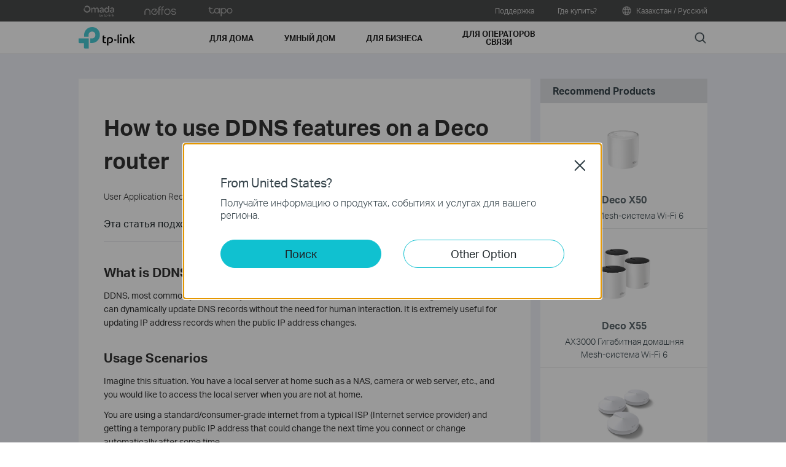

--- FILE ---
content_type: text/html; charset=UTF-8
request_url: https://www.tp-link.com/kz/support/faq/3481/
body_size: 24455
content:
<!DOCTYPE html>
<html dir="ltr" lang="ru-kz" xml:lang="ru-kz" class="lang-ru-kz site-47 ">
<head>
  <meta charset="utf-8">
  <link rel="canonical" href="https://www.tp-link.com/kz/support/faq/3481/" />
  <meta name="viewport" content="width=device-width, initial-scale=1, maximum-scale=5, user-scalable=yes" />
  <meta http-equiv="X-UA-Compatible" content="IE=edge,chrome=1" />
  <meta name="Lang" content="ru-kz" value="ru-kz" />
  <meta name="SiteID" content="47" value="47" />
  <meta name="AppPath" content="kz" value="kz" />
  <title>How to use DDNS features on a Deco router | TP-Link Қазақстан Республикасы</title>
    <meta name="description" content="This article introduces DDNS function usage scenarios and steps to set up DDNS on a TP-Link Deco router which will help you understand and set up the DDNS function better." />
    <link rel="shortcut icon" href="https://static.tp-link.com/favicon.ico" type="image/x-icon" />
    <!--[if lt IE 9]><script src="https://static.tp-link.com/assets/js/hack/html5shiv.js"></script><script src="https://static.tp-link.com/assets/js/hack/selectivizr-min.js"></script><![endif]-->
    <link rel="stylesheet"  href="https://static.tp-link.com/assets/css/article.css?202411" />
  <script src="https://static.tp-link.com/assets/js/jquery/jquery-1.9.1.min.js"></script>
  <script src="https://static.tp-link.com/assets/js/article.js?202411"></script>
      <script src="https://static.tp-link.com/app/assets/js/params.js"></script>
</head>
<body class="no-viewport ">
  <div class="page-content-wrapper">
    <!--[if lte IE 9]>
<p style="text-align:center;padding:0.5em 6%;margin:0;color:#fefefe;background:#aaa;">You are using an outdated browser. Please <a href="http://www.microsoft.com/download/internet-explorer.aspx" target="_blank">upgrade your browser</a> to improve your experience.</p>
<![endif]-->
<link rel="stylesheet" href="https://static.tp-link.com/assets/css/common.css?20250718" />
  <noscript><p style="text-align:center;padding:0.5em 6%;margin:0;color:#fefefe;background:#aaa;">Your browser does not support JavaScript. Please turn it on for the best experience.</p></noscript>
  <script src="https://static.tp-link.com/res/js/pageext/main.js?20250702"></script>
<header class="tp-soho-header" id="headerContainer">
  <a href="#main-content" class="tp-ada-hidden skip-to-main-button" lang="en">Click to skip the navigation bar</a>
  <div id="tp-top">
    <div class="tp-container">
      <div class="tp-container-inner">
        <div class="tp-top-brand">
          <ul class="tp-top-brand-list">
                <li class="tp-top-list-item tp-top-brand-item">
                  <a aria-label="omada official website " class="ga-click tp-top-link tp-top-logo icon-upper-menu-omada" data-vars-event-category="SOHO_Header-Brand_omada" data-vars-event-label="https://www.omadanetworks.com/kz/" href="https://www.omadanetworks.com/kz/">&nbsp;</a>
                </li>
                <li class="tp-top-list-item tp-top-brand-item">
                  <a aria-label="neffos official website " class="ga-click tp-top-link tp-top-logo icon-upper-menu-neffos" data-vars-event-category="SOHO_Header-Brand_neffos" data-vars-event-label="https://www.neffos.com/kz/" href="https://www.neffos.com/kz/">&nbsp;</a>
                </li>
                <li class="tp-top-list-item tp-top-brand-item">
                  <a aria-label="tapo official website " class="ga-click tp-top-link tp-top-logo icon-upper-menu-tapo" data-vars-event-category="SOHO_Header-Brand_tapo" data-vars-event-label="https://www.tapo.com/kz/" href="https://www.tapo.com/kz/">&nbsp;</a>
                </li>
          </ul>
        </div>
        <div class="tp-top-site">
            <span data-id="function-support">
              <a   class="tp-top-link ga-click" data-vars-event-category="SOHO_Header-Menu_function-support" data-vars-event-label="/kz/support/" href="/kz/support/">Поддержка</a>
                <img role="button" aria-expanded="false" class="arrow-img tp-ada-hiddenButton" tabindex="0" src="https://static.tp-link.com/assets/images/icon/arrow-white-down.svg" alt="Поддержка">
              <div class="tp-top-sub-nav">
                <ol>
                  <li><a class="ga-click" data-vars-event-category="SOHO_Header-Menu_function-all-support" data-vars-event-label="/kz/support/" href="/kz/support/">Вся поддержка</a></li>
                  <li><a class="ga-click" data-vars-event-category="SOHO_Header-Menu_function-download-center" data-vars-event-label="/kz/support/download/" href="/kz/support/download/">Загрузки</a></li>
                  <li><a class="ga-click" data-vars-event-category="SOHO_Header-Menu_function-faqs" data-vars-event-label="/kz/support/faq/" href="/kz/support/faq/">FAQ - Часто задаваемые вопросы</a></li>
                  <li><a class="ga-click" data-vars-event-category="SOHO_Header-Menu_function-forum" data-vars-event-label="https://community.tp-link.com" href="https://community.tp-link.com">Форум технической поддержки</a></li>
                  <li><a class="ga-click" data-vars-event-category="SOHO_Header-Menu_function-tech-support" data-vars-event-label="/kz/support/contact-technical-support/" href="/kz/support/contact-technical-support/">Связаться со службой технической поддержки</a></li>
                  <li><a class="ga-click" data-vars-event-category="SOHO_Header-Menu_function-comp-list" data-vars-event-label="/kz/support/compatibility-list/" href="/kz/support/compatibility-list/">Списки совместимых устройств</a></li>
                </ol>
              </div>
            </span>
            <span data-id="function-whereToBuy">
              <a   class="tp-top-link ga-click" data-vars-event-category="SOHO_Header-Menu_function-whereToBuy" data-vars-event-label="/kz/where-to-buy/" href="/kz/where-to-buy/">Где купить?</a>
            </span>
          <span>
            <a data-vars-event-category="SOHO_Header-ChooseLocation" data-vars-event-label="/kz/choose-your-location/" href="/kz/choose-your-location/" class="tp-top-link ga-click">
              <i class="tp-global"></i>
              Казахстан / Русский</a>
          </span>
        </div>
      </div>
    </div>
  </div>
  <div class="tp-soho-header-main">
    <div class="tp-container tp-soho-header-container">
      <div class="tp-soho-logo-box">
        <a aria-label="TP-Link, Reliably Smart" class="ga-click tp-soho-logo" data-vars-event-category="SOHO_Header-Logo" data-vars-event-label="/kz/" href="/kz/">TP-Link, Reliably Smart</a>
      </div>
      <div class="tp-soho-header-box">
        <nav class="tp-soho-nav-box">
          <ul class="tp-soho-nav">
            <li class="tp-soho-nav-li" data-id="for-home" >
                <span class="tp-soho-firstmenu">
                  <span>Для дома</span>
                </span>

                <img role="button" aria-expanded="false" class="arrow-img tp-ada-hiddenButton" tabindex="0" src="https://static.tp-link.com/assets/images/icon/arrow-gray-down.svg" alt=" Для дома menu">
                <div class="tp-soho-sub-nav">
                <div class="tp-soho-sub-menu">
                  <div class="tp-container">
                    <div class="tp-container-inner">
                      <ul class="tp-soho-sub-menu-list">
                          <li>
                            
                            <a class="ga-click" data-vars-event-category="SOHO_Header-Menu_bulletin-wifi7" data-vars-event-label="/kz/wifi7/" href="/kz/wifi7/">WiFi 7</a>
                          </li>
                          <li>
                            <span class="line"></span>
                          </li>
                          <li>
                            
                            <a class="ga-click" data-vars-event-category="SOHO_Header-Menu_bulletin-wifi6" data-vars-event-label="/kz/wifi6/" href="/kz/wifi6/">Обновись до WiFi 6</a>
                          </li>
                          <li>
                            <span class="line"></span>
                          </li>
                          <li>
                            
                            <a class="ga-click" data-vars-event-category="SOHO_Header-Menu_bulletin-onemesh" data-vars-event-label="/kz/onemesh/" href="/kz/onemesh/">OneMesh</a>
                          </li>
                          <li>
                            <span class="line"></span>
                          </li>
                          <li>
                            
                            <a class="ga-click" data-vars-event-category="SOHO_Header-Menu_bulletin-setup-video" data-vars-event-label="/kz/support/setup-video/" href="/kz/support/setup-video/">Видео по настройке</a>
                          </li>
                          <li>
                            <span class="line"></span>
                          </li>
                          <li>
                            
                            <a class="ga-click" data-vars-event-category="SOHO_Header-Menu_bulletin-homecare" data-vars-event-label="/kz/homecare/" href="/kz/homecare/">HomeCare</a>
                          </li>
                          <li>
                            <span class="line"></span>
                          </li>
                          <li>
                            
                            <a class="ga-click" data-vars-event-category="SOHO_Header-Menu_bulletin-homeshield" data-vars-event-label="/kz/homeshield/" href="/kz/homeshield/">HomeShield</a>
                          </li>
                          <li>
                            <span class="line"></span>
                          </li>
                          <li>
                            
                            <a class="ga-click" data-vars-event-category="SOHO_Header-Menu_bulletin--aidrivenmesh" data-vars-event-label="/kz/mesh/ai-driven-mesh/" href="/kz/mesh/ai-driven-mesh/">Умные Mesh-сети</a>
                          </li>
                      </ul>
                    </div>
                  </div>
                </div>
                <div>
                  <div class="tp-container">
                    <div class="tp-container-inner">
                      <div class="tp-soho-sub-list-wrapper">
                        <div class="tp-soho-sub-list">
                            <div class="tp-soho-sub-item">
                              <div class="tp-soho-sub-item-wrapper">
                                <div class="tp-soho-sub-item-img">
                                  <div class="tp-soho-sub-item-img-box">
                                    <a aria-label="Домашние Mesh-системы Wi-Fi" class="ga-click tp-soho-sub-item-img-link" data-vars-event-category="SOHO_Header-Menu_whole-home-wifi" data-vars-event-label="/kz/deco-mesh-wifi/" href="/kz/deco-mesh-wifi/" style='background-image:url("https://static.tp-link.com/deco_1594201901325q.png")'></a>
                                  </div>
                                </div>
                                <div class="tp-soho-sub-item-text">
                                  <p class="tp-soho-sub-item-title">
                                    <a class="ga-click" data-vars-event-category="SOHO_Header-Menu_whole-home-wifi" data-vars-event-label="/kz/deco-mesh-wifi/" href="/kz/deco-mesh-wifi/">Домашние Mesh-системы Wi-Fi</a>
                                  </p>
                                  <p class="tp-soho-sub-item-slogan">Wi-Fi для всего дома</p>
                                  <ul>
                                    <li><a class="ga-click" data-vars-event-category="SOHO_Header-Menu_deco" data-vars-event-label="/kz/home-networking/deco/" href="/kz/home-networking/deco/">Все комплекты Deco</a></li>
                                    <li><a class="ga-click" data-vars-event-category="SOHO_Header-Menu_wifi7-mesh" data-vars-event-label="/kz/home-networking/deco/?filterby=6271" href="/kz/home-networking/deco/?filterby=6271">Mesh-системы Wi-Fi 7</a></li>
                                    <li><a class="ga-click" data-vars-event-category="SOHO_Header-Menu_wifi6-6e-mesh" data-vars-event-label="/kz/home-networking/deco/?filterby=6093%7C5730" href="/kz/home-networking/deco/?filterby=6093%7C5730">Mesh-системы Wi-Fi 6/6E</a></li>
                                    <li><a class="ga-click" data-vars-event-category="SOHO_Header-Menu_wifi5-mesh" data-vars-event-label="/kz/home-networking/deco/?filterby=4809" href="/kz/home-networking/deco/?filterby=4809">Mesh-системы Wi-Fi 5</a></li>
                                    <li><a class="ga-click" data-vars-event-category="SOHO_Header-Menu_outdoor-mesh" data-vars-event-label="/kz/home-networking/deco/?filterby=6524" href="/kz/home-networking/deco/?filterby=6524">Наружные Mesh-системы</a></li>
                                    <li><a class="ga-click" data-vars-event-category="SOHO_Header-Menu_5g-4g-dsl-mesh" data-vars-event-label="/kz/home-networking/deco/?filterby=6526" href="/kz/home-networking/deco/?filterby=6526">Mesh-системы 5G/4G/DSL</a></li>
                                  </ul>
                                </div>
                              </div>
                            </div>
                            <div class="tp-soho-sub-item">
                              <div class="tp-soho-sub-item-wrapper">
                                <div class="tp-soho-sub-item-img">
                                  <div class="tp-soho-sub-item-img-box">
                                    <a aria-label="Маршрутизаторы" class="ga-click tp-soho-sub-item-img-link" data-vars-event-category="SOHO_Header-Menu_new-routers" data-vars-event-label="/kz/explore/wifi-router/" href="/kz/explore/wifi-router/" style='background-image:url("https://static.tp-link.com/routers_1594201913021b.png")'></a>
                                  </div>
                                </div>
                                <div class="tp-soho-sub-item-text">
                                  <p class="tp-soho-sub-item-title">
                                    <a class="ga-click" data-vars-event-category="SOHO_Header-Menu_new-routers" data-vars-event-label="/kz/explore/wifi-router/" href="/kz/explore/wifi-router/">Маршрутизаторы</a>
                                  </p>
                                  <p class="tp-soho-sub-item-slogan">Создайте быструю и надежную сеть</p>
                                  <ul>
                                    <li><a class="ga-click" data-vars-event-category="SOHO_Header-Menu_wi-fi-routers" data-vars-event-label="/kz/home-networking/wifi-router/" href="/kz/home-networking/wifi-router/">Все маршрутизаторы Wi-Fi</a></li>
                                    <li><a class="ga-click" data-vars-event-category="SOHO_Header-Menu_wifi-7-routers" data-vars-event-label="/kz/home-networking/wifi-router/?filterby=6271" href="/kz/home-networking/wifi-router/?filterby=6271">Маршрутизаторы Wi-Fi 7</a></li>
                                    <li><a class="ga-click" data-vars-event-category="SOHO_Header-Menu_wifi-6-routers" data-vars-event-label="/kz/home-networking/wifi-router/?filterby=5730" href="/kz/home-networking/wifi-router/?filterby=5730">Маршрутизаторы Wi-Fi 6</a></li>
                                    <li><a class="ga-click" data-vars-event-category="SOHO_Header-Menu_wifi-5-routers" data-vars-event-label="/kz/home-networking/wifi-router/?filterby=4809" href="/kz/home-networking/wifi-router/?filterby=4809">Маршрутизаторы Wi-Fi 5</a></li>
                                    <li><a class="ga-click" data-vars-event-category="SOHO_Header-Menu_vpn-router-1" data-vars-event-label="/kz/home-networking/wifi-router/?filterby=AND%7C6111%7C6112" href="/kz/home-networking/wifi-router/?filterby=AND%7C6111%7C6112">Маршрутизаторы с VPN</a></li>
                                    <li><a class="ga-click" data-vars-event-category="SOHO_Header-Menu_wifi-4-router" data-vars-event-label="/kz/home-networking/wifi-router/?filterby=4927" href="/kz/home-networking/wifi-router/?filterby=4927">Маршрутизаторы Wi-Fi 4</a></li>
                                    <li><a class="ga-click" data-vars-event-category="SOHO_Header-Menu_gaming-routers" data-vars-event-label="/kz/home-networking/wifi-router/?filterby=5748" href="/kz/home-networking/wifi-router/?filterby=5748">Игровые маршрутизаторы</a></li>
                                    <li><a class="ga-click" data-vars-event-category="SOHO_Header-Menu_explore-wifi-router" data-vars-event-label="/kz/explore/wifi-router/" href="/kz/explore/wifi-router/">Ваш выбор</a></li>
                                    <li><a class="ga-click" data-vars-event-category="SOHO_Header-Menu_portable-travel-routers" data-vars-event-label="/kz/home-networking/wifi-router/?filterby=5973" href="/kz/home-networking/wifi-router/?filterby=5973">Портативные маршрутизаторы</a></li>
                                    <li><a class="ga-click" data-vars-event-category="SOHO_Header-Menu_easy-mesh-routers" data-vars-event-label="/kz/easymesh/product-list/#wi-fi-routers" href="/kz/easymesh/product-list/#wi-fi-routers">Маршрутизаторы EasyMesh</a></li>
                                  </ul>
                                </div>
                              </div>
                            </div>
                            <div class="tp-soho-sub-item">
                              <div class="tp-soho-sub-item-wrapper">
                                <div class="tp-soho-sub-item-img">
                                  <div class="tp-soho-sub-item-img-box">
                                    <a aria-label="Модемы/Шлюзы" class="ga-click tp-soho-sub-item-img-link" data-vars-event-category="SOHO_Header-Menu_modems-gateways" data-vars-event-label="/kz/home-networking/all-gateways/" href="/kz/home-networking/all-gateways/" style='background-image:url("https://static.tp-link.com/gateways_1594201973107v.png")'></a>
                                  </div>
                                </div>
                                <div class="tp-soho-sub-item-text">
                                  <p class="tp-soho-sub-item-title">
                                    <a class="ga-click" data-vars-event-category="SOHO_Header-Menu_modems-gateways" data-vars-event-label="/kz/home-networking/all-gateways/" href="/kz/home-networking/all-gateways/">Модемы/Шлюзы</a>
                                  </p>
                                  <p class="tp-soho-sub-item-slogan">Ваше окно в Интернет</p>
                                  <ul>
                                    <li><a class="ga-click" data-vars-event-category="SOHO_Header-Menu_dsl-modems-&-routers" data-vars-event-label="/kz/home-networking/dsl-modem-router/" href="/kz/home-networking/dsl-modem-router/">Маршрутизаторы ADSL/VDSL</a></li>
                                    <li><a class="ga-click" data-vars-event-category="SOHO_Header-Menu_c-5g-4g-routers" data-vars-event-label="/kz/home-networking/5g-4g-router/" href="/kz/home-networking/5g-4g-router/">Маршрутизаторы 5G/4G</a></li>
                                    <li><a class="ga-click" data-vars-event-category="SOHO_Header-Menu_lte-3g" data-vars-event-label="/kz/home-networking/lte-3g/" href="/kz/home-networking/lte-3g/">Оборудование Mi-Fi</a></li>
                                  </ul>
                                </div>
                              </div>
                            </div>
                            <div class="tp-soho-sub-item">
                              <div class="tp-soho-sub-item-wrapper">
                                <div class="tp-soho-sub-item-img">
                                  <div class="tp-soho-sub-item-img-box">
                                    <a aria-label="Расширение сети" class="ga-click tp-soho-sub-item-img-link" data-vars-event-category="SOHO_Header-Menu_network-expansion" data-vars-event-label="/kz/home-networking/all-network-expansion/" href="/kz/home-networking/all-network-expansion/" style='background-image:url("https://static.tp-link.com/expansions_1594201987010a.png")'></a>
                                  </div>
                                </div>
                                <div class="tp-soho-sub-item-text">
                                  <p class="tp-soho-sub-item-title">
                                    <a class="ga-click" data-vars-event-category="SOHO_Header-Menu_network-expansion" data-vars-event-label="/kz/home-networking/all-network-expansion/" href="/kz/home-networking/all-network-expansion/">Расширение сети</a>
                                  </p>
                                  <p class="tp-soho-sub-item-slogan">Легкий путь расширения и улучшения Вашей сети</p>
                                  <ul>
                                    <li><a class="ga-click" data-vars-event-category="SOHO_Header-Menu_range-extenders" data-vars-event-label="/kz/home-networking/range-extender/" href="/kz/home-networking/range-extender/">Усилители Wi-Fi</a></li>
                                    <li><a class="ga-click" data-vars-event-category="SOHO_Header-Menu_powerline-adapters" data-vars-event-label="/kz/home-networking/powerline/" href="/kz/home-networking/powerline/">Адаптеры Powerline</a></li>
                                    <li><a class="ga-click" data-vars-event-category="SOHO_Header-Menu_access-points" data-vars-event-label="/kz/home-networking/access-point/" href="/kz/home-networking/access-point/">Точки доступа</a></li>
                                  </ul>
                                </div>
                              </div>
                            </div>
                          </div>
                          <div class="tp-soho-sub-list">
                            <div class="tp-soho-sub-item">
                              <div class="tp-soho-sub-item-wrapper">
                                <div class="tp-soho-sub-item-img">
                                  <div class="tp-soho-sub-item-img-box">
                                    <a aria-label="Коммутаторы SOHO" class="ga-click tp-soho-sub-item-img-link" data-vars-event-category="SOHO_Header-Menu_home-switches" data-vars-event-label="/kz/home-networking/soho-switch/" href="/kz/home-networking/soho-switch/" style='background-image:url("https://static.tp-link.com/soho-switches_1594201998968q.png")'></a>
                                  </div>
                                </div>
                                <div class="tp-soho-sub-item-text">
                                  <p class="tp-soho-sub-item-title">
                                    <a class="ga-click" data-vars-event-category="SOHO_Header-Menu_home-switches" data-vars-event-label="/kz/home-networking/soho-switch/" href="/kz/home-networking/soho-switch/">Коммутаторы SOHO</a>
                                  </p>
                                  <p class="tp-soho-sub-item-slogan">Обеспечьте свой дом надежными проводными соединениями</p>
                                  <ul>
                                    <li><a class="ga-click" data-vars-event-category="SOHO_Header-Menu_c-5-port-switches" data-vars-event-label="/kz/home-networking/soho-switch/?filterby=4996" href="/kz/home-networking/soho-switch/?filterby=4996">5-портовые коммутаторы</a></li>
                                    <li><a class="ga-click" data-vars-event-category="SOHO_Header-Menu_c-8-port-switches" data-vars-event-label="/kz/home-networking/soho-switch/?filterby=5889" href="/kz/home-networking/soho-switch/?filterby=5889">8-портовые коммутаторы</a></li>
                                  </ul>
                                </div>
                              </div>
                            </div>
                            <div class="tp-soho-sub-item">
                              <div class="tp-soho-sub-item-wrapper">
                                <div class="tp-soho-sub-item-img">
                                  <div class="tp-soho-sub-item-img-box">
                                    <a aria-label="Адаптеры" class="ga-click tp-soho-sub-item-img-link" data-vars-event-category="SOHO_Header-Menu_all-adapter" data-vars-event-label="/kz/home-networking/all-adapter/" href="/kz/home-networking/all-adapter/" style='background-image:url("https://static.tp-link.com/adapters_1594202045743d.png")'></a>
                                  </div>
                                </div>
                                <div class="tp-soho-sub-item-text">
                                  <p class="tp-soho-sub-item-title">
                                    <a class="ga-click" data-vars-event-category="SOHO_Header-Menu_all-adapter" data-vars-event-label="/kz/home-networking/all-adapter/" href="/kz/home-networking/all-adapter/">Адаптеры</a>
                                  </p>
                                  <p class="tp-soho-sub-item-slogan">Обеспечьте свои устройства подключением к быстрому Wi-Fi</p>
                                  <ul>
                                    <li><a class="ga-click" data-vars-event-category="SOHO_Header-Menu_adapters" data-vars-event-label="/kz/home-networking/adapter/" href="/kz/home-networking/adapter/">Адаптеры USB</a></li>
                                    <li><a class="ga-click" data-vars-event-category="SOHO_Header-Menu_high-power-adapters" data-vars-event-label="/kz/home-networking/high-power-adapter/" href="/kz/home-networking/high-power-adapter/">Адаптеры USB высокого усиления</a></li>
                                    <li><a class="ga-click" data-vars-event-category="SOHO_Header-Menu_pci-adapters" data-vars-event-label="/kz/home-networking/pci-adapter/" href="/kz/home-networking/pci-adapter/">Адаптеры PCIe</a></li>
                                  </ul>
                                </div>
                              </div>
                            </div>
                            <div class="tp-soho-sub-item">
                              <div class="tp-soho-sub-item-wrapper">
                                <div class="tp-soho-sub-item-img">
                                  <div class="tp-soho-sub-item-img-box">
                                    <a aria-label="Аксессуары" class="ga-click tp-soho-sub-item-img-link" data-vars-event-category="SOHO_Header-Menu_new-accessories" data-vars-event-label="/kz/home-networking/all-accessories/" href="/kz/home-networking/all-accessories/" style='background-image:url("https://static.tp-link.com/accessories_1594202064795y.png")'></a>
                                  </div>
                                </div>
                                <div class="tp-soho-sub-item-text">
                                  <p class="tp-soho-sub-item-title">
                                    <a class="ga-click" data-vars-event-category="SOHO_Header-Menu_new-accessories" data-vars-event-label="/kz/home-networking/all-accessories/" href="/kz/home-networking/all-accessories/">Аксессуары</a>
                                  </p>
                                  <p class="tp-soho-sub-item-slogan">Все остальное, что Вам нужно для образа жизни "на связи"</p>
                                  <ul>
                                    <li><a class="ga-click" data-vars-event-category="SOHO_Header-Menu_print-servers" data-vars-event-label="/kz/home-networking/print-server/" href="/kz/home-networking/print-server/">Принт-серверы</a></li>
                                    <li><a class="ga-click" data-vars-event-category="SOHO_Header-Menu_entertainment--devices" data-vars-event-label="/kz/home-networking/entertainment-device/" href="/kz/home-networking/entertainment-device/">Устройства мультимедиа</a></li>
                                    <li><a class="ga-click" data-vars-event-category="SOHO_Header-Menu_antennas" data-vars-event-label="/kz/home-networking/antenna/" href="/kz/home-networking/antenna/">Антенны</a></li>
                                    <li><a class="ga-click" data-vars-event-category="SOHO_Header-Menu_usb-hubs" data-vars-event-label="/kz/home-networking/usb-hub/" href="/kz/home-networking/usb-hub/">Концентраторы USB</a></li>
                                    <li><a class="ga-click" data-vars-event-category="SOHO_Header-Menu_usb-converters" data-vars-event-label="/kz/home-networking/usb-converter/" href="/kz/home-networking/usb-converter/">Адаптеры USB <-> LAN</a></li>
                                  </ul>
                                </div>
                              </div>
                            </div>
                        </div>
                      </div>
                    </div>
                  </div>
                </div>
              </div>
            </li>
            <li class="tp-soho-nav-li" data-id="smart-home" >
                <span class="tp-soho-firstmenu">
                  <span>Умный дом</span>
                </span>

                <img role="button" aria-expanded="false" class="arrow-img tp-ada-hiddenButton" tabindex="0" src="https://static.tp-link.com/assets/images/icon/arrow-gray-down.svg" alt=" Умный дом menu">
                <div class="tp-soho-sub-nav">
                <div class="tp-soho-sub-menu">
                  <div class="tp-container">
                    <div class="tp-container-inner">
                      <ul class="tp-soho-sub-menu-list">
                          <li>
                            <i class="tp-soho-sub-menu-item-icon">&nbsp;</i>
                            <a class="ga-click" data-vars-event-category="SOHO_Header-Menu_bulletin-Matter" data-vars-event-label="/kz/technology/matter/" href="/kz/technology/matter/">Matter</a>
                          </li>
                          <li>
                            <span class="line"></span>
                          </li>
                          <li>
                            
                            <a class="ga-click" data-vars-event-category="SOHO_Header-Menu_bulletin-smart-actions" data-vars-event-label="/kz/technology/tapo-smart-action/" href="/kz/technology/tapo-smart-action/">Smart Actions 2.0</a>
                          </li>
                          <li>
                            <span class="line"></span>
                          </li>
                          <li>
                            
                            <a class="ga-click" data-vars-event-category="SOHO_Header-Menu_bulletin-tapo-privacy-security" data-vars-event-label="/kz/technology/tapo-privacy/" href="/kz/technology/tapo-privacy/">Tapo Privacy and Security</a>
                          </li>
                          <li>
                            <span class="line"></span>
                          </li>
                          <li>
                            
                            <a class="ga-click" data-vars-event-category="SOHO_Header-Menu_bulletin-tapo" data-vars-event-label="https://www.tapo.com/kz" href="https://www.tapo.com/kz">Tapo Smart</a>
                          </li>
                      </ul>
                    </div>
                  </div>
                </div>
                <div>
                  <div class="tp-container">
                    <div class="tp-container-inner">
                      <div class="tp-soho-sub-list-wrapper">
                        <div class="tp-soho-sub-list">
                            <div class="tp-soho-sub-item">
                              <div class="tp-soho-sub-item-wrapper">
                                <div class="tp-soho-sub-item-img">
                                  <div class="tp-soho-sub-item-img-box">
                                    <a aria-label="Облачные камеры" class="ga-click tp-soho-sub-item-img-link" data-vars-event-category="SOHO_Header-Menu_cloud-cameras" data-vars-event-label="/kz/home-networking/cloud-camera/" href="/kz/home-networking/cloud-camera/" style='background-image:url("https://static.tp-link.com/с200_1606466205587d.png")'></a>
                                  </div>
                                </div>
                                <div class="tp-soho-sub-item-text">
                                  <p class="tp-soho-sub-item-title">
                                    <a class="ga-click" data-vars-event-category="SOHO_Header-Menu_cloud-cameras" data-vars-event-label="/kz/home-networking/cloud-camera/" href="/kz/home-networking/cloud-camera/">Облачные камеры</a>
                                  </p>
                                  <p class="tp-soho-sub-item-slogan">Следите за тем, что имеет для Вас значение</p>
                                </div>
                              </div>
                            </div>
                            <div class="tp-soho-sub-item">
                              <div class="tp-soho-sub-item-wrapper">
                                <div class="tp-soho-sub-item-img">
                                  <div class="tp-soho-sub-item-img-box">
                                    <a aria-label="Умные розетки" class="ga-click tp-soho-sub-item-img-link" data-vars-event-category="SOHO_Header-Menu_smart-plugs" data-vars-event-label="/kz/home-networking/smart-plug/" href="/kz/home-networking/smart-plug/" style='background-image:url("https://static.tp-link.com/Plug_1595491092224l.jpg")'></a>
                                  </div>
                                </div>
                                <div class="tp-soho-sub-item-text">
                                  <p class="tp-soho-sub-item-title">
                                    <a class="ga-click" data-vars-event-category="SOHO_Header-Menu_smart-plugs" data-vars-event-label="/kz/home-networking/smart-plug/" href="/kz/home-networking/smart-plug/">Умные розетки</a>
                                  </p>
                                  <p class="tp-soho-sub-item-slogan">Сделайте свои домашние устройства умнее</p>
                                </div>
                              </div>
                            </div>
                            <div class="tp-soho-sub-item">
                              <div class="tp-soho-sub-item-wrapper">
                                <div class="tp-soho-sub-item-img">
                                  <div class="tp-soho-sub-item-img-box">
                                    <a aria-label="Умное освещение" class="ga-click tp-soho-sub-item-img-link" data-vars-event-category="SOHO_Header-Menu_smart-bulbs" data-vars-event-label="/kz/home-networking/smart-bulb/" href="/kz/home-networking/smart-bulb/" style='background-image:url("https://static.tp-link.com/upload/menu/Tapo_Series_20220516081658l.jpg")'></a>
                                  </div>
                                </div>
                                <div class="tp-soho-sub-item-text">
                                  <p class="tp-soho-sub-item-title">
                                    <a class="ga-click" data-vars-event-category="SOHO_Header-Menu_smart-bulbs" data-vars-event-label="/kz/home-networking/smart-bulb/" href="/kz/home-networking/smart-bulb/">Умное освещение</a>
                                  </p>
                                  <p class="tp-soho-sub-item-slogan">Сделайте свой дом ярче с умом</p>
                                </div>
                              </div>
                            </div>
                            <div class="tp-soho-sub-item">
                              <div class="tp-soho-sub-item-wrapper">
                                <div class="tp-soho-sub-item-img">
                                  <div class="tp-soho-sub-item-img-box">
                                    <a aria-label="Умные IoT-хабы" class="ga-click tp-soho-sub-item-img-link" data-vars-event-category="SOHO_Header-Menu_smart-hub" data-vars-event-label="/kz/home-networking/smart-hub/" href="/kz/home-networking/smart-hub/" style='background-image:url("https://static.tp-link.com/upload/menu/smarthub-icon3_20220802064131f.png")'></a>
                                  </div>
                                </div>
                                <div class="tp-soho-sub-item-text">
                                  <p class="tp-soho-sub-item-title">
                                    <a class="ga-click" data-vars-event-category="SOHO_Header-Menu_smart-hub" data-vars-event-label="/kz/home-networking/smart-hub/" href="/kz/home-networking/smart-hub/">Умные IoT-хабы</a>
                                  </p>
                                  <p class="tp-soho-sub-item-slogan">С легкостью соедините всё</p>
                                </div>
                              </div>
                            </div>
                          </div>
                          <div class="tp-soho-sub-list">
                            <div class="tp-soho-sub-item">
                              <div class="tp-soho-sub-item-wrapper">
                                <div class="tp-soho-sub-item-img">
                                  <div class="tp-soho-sub-item-img-box">
                                    <a aria-label="Умные датчики" class="ga-click tp-soho-sub-item-img-link" data-vars-event-category="SOHO_Header-Menu_smart-sensors" data-vars-event-label="/kz/smart-home/smart-sensor/" href="/kz/smart-home/smart-sensor/" style='background-image:url("https://static.tp-link.com/KT100_1610093967712f.jpg")'></a>
                                  </div>
                                </div>
                                <div class="tp-soho-sub-item-text">
                                  <p class="tp-soho-sub-item-title">
                                    <a class="ga-click" data-vars-event-category="SOHO_Header-Menu_smart-sensors" data-vars-event-label="/kz/smart-home/smart-sensor/" href="/kz/smart-home/smart-sensor/">Умные датчики</a>
                                  </p>
                                  <p class="tp-soho-sub-item-slogan">Беззаботная домашняя автоматизация</p>
                                </div>
                              </div>
                            </div>
                            <div class="tp-soho-sub-item">
                              <div class="tp-soho-sub-item-wrapper">
                                <div class="tp-soho-sub-item-img">
                                  <div class="tp-soho-sub-item-img-box">
                                    <a aria-label="Умные выключатели" class="ga-click tp-soho-sub-item-img-link" data-vars-event-category="SOHO_Header-Menu_home-smart-switches" data-vars-event-label="/kz/home-networking/smart-switch/" href="/kz/home-networking/smart-switch/" style='background-image:url("https://static.tp-link.com/smart-switches_1594202137573s.png")'></a>
                                  </div>
                                </div>
                                <div class="tp-soho-sub-item-text">
                                  <p class="tp-soho-sub-item-title">
                                    <a class="ga-click" data-vars-event-category="SOHO_Header-Menu_home-smart-switches" data-vars-event-label="/kz/home-networking/smart-switch/" href="/kz/home-networking/smart-switch/">Умные выключатели</a>
                                  </p>
                                  <p class="tp-soho-sub-item-slogan">Больше, чем просто включение и выключение</p>
                                </div>
                              </div>
                            </div>
                            <div class="tp-soho-sub-item">
                              <div class="tp-soho-sub-item-wrapper">
                                <div class="tp-soho-sub-item-img">
                                  <div class="tp-soho-sub-item-img-box">
                                    <a aria-label="Умные термостаты" class="ga-click tp-soho-sub-item-img-link" data-vars-event-category="SOHO_Header-Menu_smart-thermostat" data-vars-event-label="/kz/home-networking/smart-thermostat/" href="/kz/home-networking/smart-thermostat/" style='background-image:url("https://static.tp-link.com/upload/menu/ke100_20220826070540y.png")'></a>
                                  </div>
                                </div>
                                <div class="tp-soho-sub-item-text">
                                  <p class="tp-soho-sub-item-title">
                                    <a class="ga-click" data-vars-event-category="SOHO_Header-Menu_smart-thermostat" data-vars-event-label="/kz/home-networking/smart-thermostat/" href="/kz/home-networking/smart-thermostat/">Умные термостаты</a>
                                  </p>
                                  <p class="tp-soho-sub-item-slogan">Ежедневный комфорт и экономия</p>
                                </div>
                              </div>
                            </div>
                            <div class="tp-soho-sub-item">
                              <div class="tp-soho-sub-item-wrapper">
                                <div class="tp-soho-sub-item-img">
                                  <div class="tp-soho-sub-item-img-box">
                                    <a aria-label="Роботы-пылесосы" class="ga-click tp-soho-sub-item-img-link" data-vars-event-category="SOHO_Header-Menu_smart-robot-vacuum" data-vars-event-label="/kz/smart-home/all-robot-vacuum/" href="/kz/smart-home/all-robot-vacuum/" style='background-image:url("https://static.tp-link.com/upload/menu/Tapo-RV30-Plus(EU)1.0-R-Package_20221028092209u.png")'></a>
                                  </div>
                                </div>
                                <div class="tp-soho-sub-item-text">
                                  <p class="tp-soho-sub-item-title">
                                    <a class="ga-click" data-vars-event-category="SOHO_Header-Menu_smart-robot-vacuum" data-vars-event-label="/kz/smart-home/all-robot-vacuum/" href="/kz/smart-home/all-robot-vacuum/">Роботы-пылесосы</a>
                                  </p>
                                  <p class="tp-soho-sub-item-slogan">Ежедневная уборка стала проще</p>
                                  <ul>
                                    <li><a class="ga-click" data-vars-event-category="SOHO_Header-Menu_robot-vacuum" data-vars-event-label="/kz/smart-home/robot-vacuum/" href="/kz/smart-home/robot-vacuum/">Роботы-пылесосы</a></li>
                                    <li><a class="ga-click" data-vars-event-category="SOHO_Header-Menu_robot-vacuum-accessory" data-vars-event-label="/kz/smart-home/robot-vacuum-accessory/" href="/kz/smart-home/robot-vacuum-accessory/">Аксессуары для роботов-пылесосов</a></li>
                                  </ul>
                                </div>
                              </div>
                            </div>
                          </div>
                          <div class="tp-soho-sub-list">
                            <div class="tp-soho-sub-item">
                              <div class="tp-soho-sub-item-wrapper">
                                <div class="tp-soho-sub-item-img">
                                  <div class="tp-soho-sub-item-img-box">
                                    <a aria-label="Умные дверные звонки" class="ga-click tp-soho-sub-item-img-link" data-vars-event-category="SOHO_Header-Menu_smart-doorbell" data-vars-event-label="/kz/smart-home/smart-doorbell/" href="/kz/smart-home/smart-doorbell/" style='background-image:url("https://static.tp-link.com/upload/image-header/Tapo-D235_UN_1.0_overview_normal_20240610183914q.png")'></a>
                                  </div>
                                </div>
                                <div class="tp-soho-sub-item-text">
                                  <p class="tp-soho-sub-item-title">
                                    <a class="ga-click" data-vars-event-category="SOHO_Header-Menu_smart-doorbell" data-vars-event-label="/kz/smart-home/smart-doorbell/" href="/kz/smart-home/smart-doorbell/">Умные дверные звонки</a>
                                  </p>
                                  <p class="tp-soho-sub-item-slogan">Умная безопасность у вашей входной двери</p>
                                </div>
                              </div>
                            </div>
                            <div class="tp-soho-sub-item">
                              <div class="tp-soho-sub-item-wrapper">
                                <div class="tp-soho-sub-item-img">
                                  <div class="tp-soho-sub-item-img-box">
                                    <a aria-label="Умные дверные замки" class="ga-click tp-soho-sub-item-img-link" data-vars-event-category="SOHO_Header-Menu_smart-door-lock" data-vars-event-label="/kz/smart-home/smart-door-lock/" href="/kz/smart-home/smart-door-lock/" style='background-image:url("https://static.tp-link.com/upload/menu/Tapo_DL110_EU_1.0_2407_overview_20240812032619y.png")'></a>
                                  </div>
                                </div>
                                <div class="tp-soho-sub-item-text">
                                  <p class="tp-soho-sub-item-title">
                                    <a class="ga-click" data-vars-event-category="SOHO_Header-Menu_smart-door-lock" data-vars-event-label="/kz/smart-home/smart-door-lock/" href="/kz/smart-home/smart-door-lock/">Умные дверные замки</a>
                                  </p>
                                  <p class="tp-soho-sub-item-slogan">Откройте умное будущее с технологиями</p>
                                </div>
                              </div>
                            </div>
                        </div>
                      </div>
                    </div>
                  </div>
                </div>
              </div>
            </li>
            <li class="tp-soho-nav-li" data-id="for-business" >
                <a class="tp-soho-firstmenu ga-click" data-vars-event-category="SOHO_Header-Menu_for-business" data-vars-event-label="https://www.omadanetworks.com/kz/" href="https://www.omadanetworks.com/kz/">
                  <span>Для бизнеса</span>
                </a>

                <img role="button" aria-expanded="false" class="arrow-img tp-ada-hiddenButton" tabindex="0" src="https://static.tp-link.com/assets/images/icon/arrow-gray-down.svg" alt=" Для бизнеса menu">
                <div class="tp-soho-sub-nav">
                <div>
                  <div class="tp-container">
                    <div class="tp-container-inner">
                      <div class="tp-soho-sub-list-wrapper">
                        <div class="tp-soho-sub-list">
                            <div class="tp-soho-sub-item">
                              <div class="tp-soho-sub-item-wrapper">
                                <div class="tp-soho-sub-item-img">
                                  <div class="tp-soho-sub-item-img-box">
                                    <a aria-label="Omada" class="ga-click tp-soho-sub-item-img-link" data-vars-event-category="SOHO_Header-Menu_omada-cloud-sdn" data-vars-event-label="/kz/business-networking/all-omada/" href="/kz/business-networking/all-omada/" style='background-image:url("https://static.tp-link.com/upload/menu/Omada_20241220024256b.png")'></a>
                                  </div>
                                </div>
                                <div class="tp-soho-sub-item-text">
                                  <p class="tp-soho-sub-item-title">
                                    <a class="ga-click" data-vars-event-category="SOHO_Header-Menu_omada-cloud-sdn" data-vars-event-label="/kz/business-networking/all-omada/" href="/kz/business-networking/all-omada/">Omada</a>
                                  </p>
                                  <p class="tp-soho-sub-item-slogan">Облачные сетевые решения для малого и среднего бизнеса</p>
                                  <ul>
                                    <li><a class="ga-click" data-vars-event-category="SOHO_Header-Menu_smb-href-omada-cloud-sdn-what" data-vars-event-label="/kz/omada-sdn/" href="/kz/omada-sdn/">Что такое Omada?</a></li>
                                    <li><a class="ga-click" data-vars-event-category="SOHO_Header-Menu_omada-acces-points" data-vars-event-label="/kz/business-networking/omada/wifi/" href="/kz/business-networking/omada/wifi/">Устройства WiFi</a></li>
                                    <li><a class="ga-click" data-vars-event-category="SOHO_Header-Menu_omada-switch" data-vars-event-label="/kz/business-networking/all-omada-switch/" href="/kz/business-networking/all-omada-switch/">Коммутаторы</a></li>
                                    <li><a class="ga-click" data-vars-event-category="SOHO_Header-Menu_omada-router" data-vars-event-label="/kz/business-networking/omada/router/" href="/kz/business-networking/omada/router/">Маршрутизаторы</a></li>
                                    <li><a class="ga-click" data-vars-event-category="SOHO_Header-Menu_omada-controllers" data-vars-event-label="/kz/business-networking/omada-controller-cloud-based/" href="/kz/business-networking/omada-controller-cloud-based/">Контроллеры</a></li>
                                    <li><a class="ga-click" data-vars-event-category="SOHO_Header-Menu_soho-smb-accessory" data-vars-event-label="/kz/business-networking/omada/accessory/" href="/kz/business-networking/omada/accessory/">Аксессуары</a></li>
                                    <li><a class="ga-click" data-vars-event-category="SOHO_Header-Menu_smb-href-omada-all-product" data-vars-event-label="/kz/business-networking/all-omada/" href="/kz/business-networking/all-omada/">Все продукты Omada</a></li>
                                  </ul>
                                </div>
                              </div>
                            </div>
                            <div class="tp-soho-sub-item">
                              <div class="tp-soho-sub-item-wrapper">
                                <div class="tp-soho-sub-item-img">
                                  <div class="tp-soho-sub-item-img-box">
                                    <a aria-label="VIGI" class="ga-click tp-soho-sub-item-img-link" data-vars-event-category="SOHO_Header-Menu_Suveillance" data-vars-event-label="https://www.vigi.com/kz/" href="https://www.vigi.com/kz/" style='background-image:url("https://static.tp-link.com/upload/menu/nav-VIGI_20231102070827c.png")'></a>
                                  </div>
                                </div>
                                <div class="tp-soho-sub-item-text">
                                  <p class="tp-soho-sub-item-title">
                                    <a class="ga-click" data-vars-event-category="SOHO_Header-Menu_Suveillance" data-vars-event-label="https://www.vigi.com/kz/" href="https://www.vigi.com/kz/">VIGI</a>
                                  </p>
                                  <p class="tp-soho-sub-item-slogan">Интеллектуальное решение для видеонаблюдения для малого и среднего бизнеса</p>
                                  <ul>
                                    <li><a class="ga-click" data-vars-event-category="SOHO_Header-Menu_soho-vigi-what-is-vigi" data-vars-event-label="https://www.vigi.com/kz/vigi/about-vigi/" href="https://www.vigi.com/kz/vigi/about-vigi/">Что такое VIGI?</a></li>
                                    <li><a class="ga-click" data-vars-event-category="SOHO_Header-Menu_vigi-network-camera" data-vars-event-label="https://www.vigi.com/kz/business-networking/vigi-network-camera/" href="https://www.vigi.com/kz/business-networking/vigi-network-camera/">IP-камеры</a></li>
                                    <li><a class="ga-click" data-vars-event-category="SOHO_Header-Menu_vigi-network-video-recorder" data-vars-event-label="https://www.vigi.com/kz/business-networking/vigi-network-video-recorder/" href="https://www.vigi.com/kz/business-networking/vigi-network-video-recorder/">Видеорегистраторы</a></li>
                                    <li><a class="ga-click" data-vars-event-category="SOHO_Header-Menu_soho-smb-surveillance-accessory" data-vars-event-label="https://www.vigi.com/kz/business-networking/vigi-accessory/" href="https://www.vigi.com/kz/business-networking/vigi-accessory/">Аксессуары</a></li>
                                    <li><a class="ga-click" data-vars-event-category="SOHO_Header-Menu_soho-smb-surveillance-software-service" data-vars-event-label="https://www.vigi.com/kz/business-networking/vigi-software-service/" href="https://www.vigi.com/kz/business-networking/vigi-software-service/">Программное обеспечение</a></li>
                                    <li><a class="ga-click" data-vars-event-category="SOHO_Header-Menu_smb-href-vigi-all-product" data-vars-event-label="https://www.vigi.com/kz/business-networking/all-vigi-surveillance/" href="https://www.vigi.com/kz/business-networking/all-vigi-surveillance/">Все продукты</a></li>
                                  </ul>
                                </div>
                              </div>
                            </div>
                            <div class="tp-soho-sub-item">
                              <div class="tp-soho-sub-item-wrapper">
                                <div class="tp-soho-sub-item-img">
                                  <div class="tp-soho-sub-item-img-box">
                                    <a aria-label="Omada SDN Pro" class="ga-click tp-soho-sub-item-img-link" data-vars-event-category="SOHO_Header-Menu_omada-pro" data-vars-event-label="/kz/business-networking/all-omada-pro/" href="/kz/business-networking/all-omada-pro/" style='background-image:url("https://static.tp-link.com/upload/menu/Omada_Pro_20241220024219n.png")'></a>
                                  </div>
                                </div>
                                <div class="tp-soho-sub-item-text">
                                  <p class="tp-soho-sub-item-title">
                                    <a class="ga-click" data-vars-event-category="SOHO_Header-Menu_omada-pro" data-vars-event-label="/kz/business-networking/all-omada-pro/" href="/kz/business-networking/all-omada-pro/">Omada SDN Pro</a>
                                  </p>
                                  <p class="tp-soho-sub-item-slogan">Интеллектуальное облачное решение для корпоративных сетей</p>
                                  <ul>
                                    <li><a class="ga-click" data-vars-event-category="SOHO_Header-Menu_smb-href-omada pro-cloud-sdn-what" data-vars-event-label="/kz/landing/omada-pro/" href="/kz/landing/omada-pro/">Что такое Omada Pro?</a></li>
                                    <li><a class="ga-click" data-vars-event-category="SOHO_Header-Menu_omada-pro-access-point" data-vars-event-label="/kz/business-networking/all-omada-pro-wifi/" href="/kz/business-networking/all-omada-pro-wifi/">Устройства WiFi</a></li>
                                    <li><a class="ga-click" data-vars-event-category="SOHO_Header-Menu_omada-pro-switch" data-vars-event-label="/kz/business-networking/all-omada-pro-switch/" href="/kz/business-networking/all-omada-pro-switch/">Коммутаторы</a></li>
                                    <li><a class="ga-click" data-vars-event-category="SOHO_Header-Menu_omada-pro-router" data-vars-event-label="/kz/business-networking/all-omada-pro-router/" href="/kz/business-networking/all-omada-pro-router/">Маршрутизаторы</a></li>
                                    <li><a class="ga-click" data-vars-event-category="SOHO_Header-Menu_omada-pro-controller" data-vars-event-label="/kz/business-networking/all-omada-pro-controller/" href="/kz/business-networking/all-omada-pro-controller/">Контроллеры</a></li>
                                    <li><a class="ga-click" data-vars-event-category="SOHO_Header-Menu_smb-href-omada-pro-all-product" data-vars-event-label="/kz/business-networking/all-omada-pro/" href="/kz/business-networking/all-omada-pro/">Все продукты</a></li>
                                  </ul>
                                </div>
                              </div>
                            </div>
                            <div class="tp-soho-sub-item">
                              <div class="tp-soho-sub-item-wrapper">
                                <div class="tp-soho-sub-item-img">
                                  <div class="tp-soho-sub-item-img-box">
                                    <a aria-label="Коммутаторы: EasySmart и неуправляемые" class="ga-click tp-soho-sub-item-img-link" data-vars-event-category="SOHO_Header-Menu_b2b-home-soho-switch-unmanaged-2" data-vars-event-label="/kz/business-networking/soho-switch-unmanaged/" href="/kz/business-networking/soho-switch-unmanaged/" style='background-image:url("https://static.tp-link.com/upload/menu/Unmanaged@3x_20240611065814g.png")'></a>
                                  </div>
                                </div>
                                <div class="tp-soho-sub-item-text">
                                  <p class="tp-soho-sub-item-title">
                                    <a class="ga-click" data-vars-event-category="SOHO_Header-Menu_b2b-home-soho-switch-unmanaged-2" data-vars-event-label="/kz/business-networking/soho-switch-unmanaged/" href="/kz/business-networking/soho-switch-unmanaged/">Коммутаторы: EasySmart и неуправляемые</a>
                                  </p>
                                  <p class="tp-soho-sub-item-slogan">Plug & Play для мгновенного подключения без управления</p>
                                </div>
                              </div>
                            </div>
                          </div>
                          <div class="tp-soho-sub-list">
                            <div class="tp-soho-sub-item">
                              <div class="tp-soho-sub-item-wrapper">
                                <div class="tp-soho-sub-item-img">
                                  <div class="tp-soho-sub-item-img-box">
                                    <a aria-label="Сети для офиса и дома" class="ga-click tp-soho-sub-item-img-link" data-vars-event-category="SOHO_Header-Menu_soho-soho-networking" data-vars-event-label="/kz/business-networking/all-soho/" href="/kz/business-networking/all-soho/" style='background-image:url("https://static.tp-link.com/upload/menu/SOHO_Networking_20231019113414m.png")'></a>
                                  </div>
                                </div>
                                <div class="tp-soho-sub-item-text">
                                  <p class="tp-soho-sub-item-title">
                                    <a class="ga-click" data-vars-event-category="SOHO_Header-Menu_soho-soho-networking" data-vars-event-label="/kz/business-networking/all-soho/" href="/kz/business-networking/all-soho/">Сети для офиса и дома</a>
                                  </p>
                                  <p class="tp-soho-sub-item-slogan">Простое в использовании решение для сетей SOHO</p>
                                  <ul>
                                    <li><a class="ga-click" data-vars-event-category="SOHO_Header-Menu_soho-soho-switch" data-vars-event-label="/kz/business-networking/all-soho-switch/" href="/kz/business-networking/all-soho-switch/">Коммутаторы</a></li>
                                    <li><a class="ga-click" data-vars-event-category="SOHO_Header-Menu_soho-soho-safestream-router" data-vars-event-label="/kz/business-networking/soho-router/" href="/kz/business-networking/soho-router/">Маршрутизаторы Load Balance</a></li>
                                    <li><a class="ga-click" data-vars-event-category="SOHO_Header-Menu_soho-soho-pharos-wireless-bridge" data-vars-event-label="/kz/business-networking/all-pharos-wireless-bridge/" href="/kz/business-networking/all-pharos-wireless-bridge/">Радиомосты Pharos</a></li>
                                  </ul>
                                </div>
                              </div>
                            </div>
                        </div>
                      </div>
                    </div>
                  </div>
                </div>
              </div>
            </li>
            <li class="tp-soho-nav-li" data-id="for-service-provider" >
                <span class="tp-soho-firstmenu">
                  <span>Для операторов связи</span>
                </span>

                <img role="button" aria-expanded="false" class="arrow-img tp-ada-hiddenButton" tabindex="0" src="https://static.tp-link.com/assets/images/icon/arrow-gray-down.svg" alt=" Для операторов связи menu">
                <div class="tp-soho-sub-nav">
                <div class="tp-soho-sub-menu">
                  <div class="tp-container">
                    <div class="tp-container-inner">
                      <ul class="tp-soho-sub-menu-list">
                          <li>
                            <i class="tp-soho-sub-menu-item-icon">&nbsp;</i>
                            <a class="ga-click" data-vars-event-category="SOHO_Header-Menu_bulletin-agile-solution" data-vars-event-label="https://www.tp-link.com/kz/landing/agile-solution/" href="https://www.tp-link.com/kz/landing/agile-solution/">TP-Link Agile</a>
                          </li>
                          <li>
                            <span class="line"></span>
                          </li>
                          <li>
                            
                            <a class="ga-click" data-vars-event-category="SOHO_Header-Menu_bulletin-isp-tools" data-vars-event-label="/kz/solution/isp-tools/" href="/kz/solution/isp-tools/">Инструменты для провайдеров</a>
                          </li>
                      </ul>
                    </div>
                  </div>
                </div>
                <div>
                  <div class="tp-container">
                    <div class="tp-container-inner">
                      <div class="tp-soho-sub-list-wrapper">
                        <div class="tp-soho-sub-list">
                            <div class="tp-soho-sub-item">
                              <div class="tp-soho-sub-item-wrapper">
                                <div class="tp-soho-sub-item-img">
                                  <div class="tp-soho-sub-item-img-box">
                                    <a aria-label="Оборудование PON" class="ga-click tp-soho-sub-item-img-link" data-vars-event-category="SOHO_Header-Menu_sp-gpon" data-vars-event-label="/kz/service-provider/gpon/" href="/kz/service-provider/gpon/" style='background-image:url("https://static.tp-link.com/upload/menu/GPON_20240523022659z.png")'></a>
                                  </div>
                                </div>
                                <div class="tp-soho-sub-item-text">
                                  <p class="tp-soho-sub-item-title">
                                    <a class="ga-click" data-vars-event-category="SOHO_Header-Menu_sp-gpon" data-vars-event-label="/kz/service-provider/gpon/" href="/kz/service-provider/gpon/">Оборудование PON</a>
                                  </p>
                                  <p class="tp-soho-sub-item-slogan">Ведущая технология предоставления Интернет-услуг</p>
                                </div>
                              </div>
                            </div>
                            <div class="tp-soho-sub-item">
                              <div class="tp-soho-sub-item-wrapper">
                                <div class="tp-soho-sub-item-img">
                                  <div class="tp-soho-sub-item-img-box">
                                    <a aria-label="Домашние Mesh-системы Wi-Fi" class="ga-click tp-soho-sub-item-img-link" data-vars-event-category="SOHO_Header-Menu_sp-whole-home-mesh" data-vars-event-label="/kz/service-provider/home-wifi-system/" href="/kz/service-provider/home-wifi-system/" style='background-image:url("https://static.tp-link.com/upload/menu/Mesh_20240523023055a.png")'></a>
                                  </div>
                                </div>
                                <div class="tp-soho-sub-item-text">
                                  <p class="tp-soho-sub-item-title">
                                    <a class="ga-click" data-vars-event-category="SOHO_Header-Menu_sp-whole-home-mesh" data-vars-event-label="/kz/service-provider/home-wifi-system/" href="/kz/service-provider/home-wifi-system/">Домашние Mesh-системы Wi-Fi</a>
                                  </p>
                                  <p class="tp-soho-sub-item-slogan">Бесшовная, интеллектуальная и простая в настройке ячеистая сеть</p>
                                </div>
                              </div>
                            </div>
                            <div class="tp-soho-sub-item">
                              <div class="tp-soho-sub-item-wrapper">
                                <div class="tp-soho-sub-item-img">
                                  <div class="tp-soho-sub-item-img-box">
                                    <a aria-label="Маршрутизаторы Wi-Fi" class="ga-click tp-soho-sub-item-img-link" data-vars-event-category="SOHO_Header-Menu_sp-wifi-router" data-vars-event-label="/kz/service-provider/wifi-router/" href="/kz/service-provider/wifi-router/" style='background-image:url("https://static.tp-link.com/Wi-Fi_Router@2x_1595398274310a.png")'></a>
                                  </div>
                                </div>
                                <div class="tp-soho-sub-item-text">
                                  <p class="tp-soho-sub-item-title">
                                    <a class="ga-click" data-vars-event-category="SOHO_Header-Menu_sp-wifi-router" data-vars-event-label="/kz/service-provider/wifi-router/" href="/kz/service-provider/wifi-router/">Маршрутизаторы Wi-Fi</a>
                                  </p>
                                  <p class="tp-soho-sub-item-slogan">Надежный выбор для домашних сетей</p>
                                </div>
                              </div>
                            </div>
                            <div class="tp-soho-sub-item">
                              <div class="tp-soho-sub-item-wrapper">
                                <div class="tp-soho-sub-item-img">
                                  <div class="tp-soho-sub-item-img-box">
                                    <a aria-label="Оборудование xDSL" class="ga-click tp-soho-sub-item-img-link" data-vars-event-category="SOHO_Header-Menu_dsl" data-vars-event-label="/kz/service-provider/dsl-router/" href="/kz/service-provider/dsl-router/" style='background-image:url("https://static.tp-link.com/right_normal_1604026278954p.jpg")'></a>
                                  </div>
                                </div>
                                <div class="tp-soho-sub-item-text">
                                  <p class="tp-soho-sub-item-title">
                                    <a class="ga-click" data-vars-event-category="SOHO_Header-Menu_dsl" data-vars-event-label="/kz/service-provider/dsl-router/" href="/kz/service-provider/dsl-router/">Оборудование xDSL</a>
                                  </p>
                                  <p class="tp-soho-sub-item-slogan">Широкополосный доступ к сети Интернет через DSL</p>
                                </div>
                              </div>
                            </div>
                          </div>
                          <div class="tp-soho-sub-list">
                            <div class="tp-soho-sub-item">
                              <div class="tp-soho-sub-item-wrapper">
                                <div class="tp-soho-sub-item-img">
                                  <div class="tp-soho-sub-item-img-box">
                                    <a aria-label="Оборудование LTE/3G" class="ga-click tp-soho-sub-item-img-link" data-vars-event-category="SOHO_Header-Menu_sp-lte" data-vars-event-label="/kz/service-provider/lte-router/" href="/kz/service-provider/lte-router/" style='background-image:url("https://static.tp-link.com/LTE@2x_1595398369362b.png")'></a>
                                  </div>
                                </div>
                                <div class="tp-soho-sub-item-text">
                                  <p class="tp-soho-sub-item-title">
                                    <a class="ga-click" data-vars-event-category="SOHO_Header-Menu_sp-lte" data-vars-event-label="/kz/service-provider/lte-router/" href="/kz/service-provider/lte-router/">Оборудование LTE/3G</a>
                                  </p>
                                  <p class="tp-soho-sub-item-slogan">Обеспечивает доступ к Интернет в дороге</p>
                                  <ul>
                                    <li><a class="ga-click" data-vars-event-category="SOHO_Header-Menu_sp-lte-router" data-vars-event-label="/kz/service-provider/lte-router/" href="/kz/service-provider/lte-router/">5G/4G-маршрутизаторы</a></li>
                                    <li><a class="ga-click" data-vars-event-category="SOHO_Header-Menu_sp-lte-mifi" data-vars-event-label="/kz/service-provider/lte-mifi/" href="/kz/service-provider/lte-mifi/">Устройства MiFi</a></li>
                                  </ul>
                                </div>
                              </div>
                            </div>
                        </div>
                      </div>
                    </div>
                  </div>
                </div>
              </div>
            </li>
          </ul>
        </nav>
          <div class="tp-soho-search-box">
            <a class="tp-soho-search-box-icon" role="button" tabindex="0">Search</a>
          </div>
      </div>
      <div class="tp-soho-form-box">
        <form class="tp-soho-form stop-propagation" action="/kz/search/" method="get" target="_top" data-recommend="Возможно, вы искали" data-vars-event-category="SOHO_Header-SearchRecommend">
          <div class="tp-table tp-soho-form-content">
            <div class="tp-table-row">
              <div class="tp-table-cell">
                <b class="tp-soho-form-icon"></b>
              </div>
              <div class="tp-table-cell tp-soho-form-input-wrapper">
                <input class="tp-soho-form-input" type="text" name="q" maxlength="100" placeholder="Найти все" autocomplete="off">
                <input type="hidden" name="t" value="">
                                <div class="tp-soho-form-suggest" aria-live="polite" aria-expanded="false"></div>
              </div>
              <div class="tp-table-cell">
                <b role="button" tabindex="0" aria-label="close" class="tp-soho-form-close"></b>
              </div>
            </div>
          </div>
        </form>
      </div>
    </div>
  </div>
  <div class="tp-m-soho-header-main">
    <div class="tp-container-inner tp-m-soho-header-container">
      <div class="tp-soho-logo-box">
        <a class="tp-soho-logo" data-vars-event-category="SOHO_Header-Logo" data-vars-event-label="/kz/" href="/kz/">TP-Link, Reliably Smart</a>
      </div>
      <div class="tp-m-soho-action">
        <a class="tp-m-soho-search-icon">Search</a>
        <a class="tp-m-soho-menu-icon">Menu</a>
      </div>
    </div>
    <div class="tp-m-soho-search">
      <form class="tp-m-soho-form stop-propagation" action="/kz/search/" method="get" target="_top" data-recommend="Возможно, вы искали" data-vars-event-category="SOHO_Header-SearchRecommend">
        <div class="tp-m-soho-search-inner">
          <div class="tp-container-inner">
            <input class="tp-m-soho-form-input" type="text" name="q" maxlength="100" placeholder="Найти все" autocomplete="off">
            <input type="hidden" name="t" value="">
                        <button type="submit" class="tp-m-soho-search-icon tp-m-soho-form-submit">Submit</button>
            <div class="tp-m-soho-form-suggest"></div>
          </div>
        </div>
      </form>
    </div>
    <div class="tp-m-soho-menu">
      <nav>
        <ul class="tp-m-soho-menu-list">
          <li class="tp-m-soho-menu-item" data-id="for-home">
            <div class="tp-container-inner">
              
                <i class="tp-m-soho-menu-expand"></i>
                <p>Для дома</p>
              
            </div>
            <div class="tp-m-soho-submenu">
              <div class="tp-m-soho-submenu-back">
                <div class="tp-container-inner">
                  <i class="tp-m-soho-menu-expand tp-m-soho-menu-expand-back"></i>
                  <p>Назад</p>
                </div>
              </div>
              <ul class="tp-m-soho-submenu-list">
                <li class="tp-m-soho-menu-item" data-id="whole-home-wifi">
                  <div class="tp-container-inner">
                    
                      <i class="tp-m-soho-menu-expand"></i>
                      <p>Домашние Mesh-системы Wi-Fi</p>
                    
                  </div>
                  <div class="tp-m-soho-lastmenu">
                    <ul class="tp-m-soho-lastmenu-list">
                      <li class="tp-m-soho-lastmenu-item">
                        <div class="tp-container-inner">
                          <a class="ga-click" data-vars-event-category="SOHO_Header-Menu_deco" data-vars-event-label="/kz/home-networking/deco/" href="/kz/home-networking/deco/">
                            <p class="tp-m-soho-lastmenu-title">Все комплекты Deco</p>
                          </a>
                        </div>
                      </li>
                      <li class="tp-m-soho-lastmenu-item">
                        <div class="tp-container-inner">
                          <a class="ga-click" data-vars-event-category="SOHO_Header-Menu_wifi7-mesh" data-vars-event-label="/kz/home-networking/deco/?filterby=6271" href="/kz/home-networking/deco/?filterby=6271">
                            <p class="tp-m-soho-lastmenu-title">Mesh-системы Wi-Fi 7</p>
                          </a>
                        </div>
                      </li>
                      <li class="tp-m-soho-lastmenu-item">
                        <div class="tp-container-inner">
                          <a class="ga-click" data-vars-event-category="SOHO_Header-Menu_wifi6-6e-mesh" data-vars-event-label="/kz/home-networking/deco/?filterby=6093%7C5730" href="/kz/home-networking/deco/?filterby=6093%7C5730">
                            <p class="tp-m-soho-lastmenu-title">Mesh-системы Wi-Fi 6/6E</p>
                          </a>
                        </div>
                      </li>
                      <li class="tp-m-soho-lastmenu-item">
                        <div class="tp-container-inner">
                          <a class="ga-click" data-vars-event-category="SOHO_Header-Menu_wifi5-mesh" data-vars-event-label="/kz/home-networking/deco/?filterby=4809" href="/kz/home-networking/deco/?filterby=4809">
                            <p class="tp-m-soho-lastmenu-title">Mesh-системы Wi-Fi 5</p>
                          </a>
                        </div>
                      </li>
                      <li class="tp-m-soho-lastmenu-item">
                        <div class="tp-container-inner">
                          <a class="ga-click" data-vars-event-category="SOHO_Header-Menu_outdoor-mesh" data-vars-event-label="/kz/home-networking/deco/?filterby=6524" href="/kz/home-networking/deco/?filterby=6524">
                            <p class="tp-m-soho-lastmenu-title">Наружные Mesh-системы</p>
                          </a>
                        </div>
                      </li>
                      <li class="tp-m-soho-lastmenu-item">
                        <div class="tp-container-inner">
                          <a class="ga-click" data-vars-event-category="SOHO_Header-Menu_5g-4g-dsl-mesh" data-vars-event-label="/kz/home-networking/deco/?filterby=6526" href="/kz/home-networking/deco/?filterby=6526">
                            <p class="tp-m-soho-lastmenu-title">Mesh-системы 5G/4G/DSL</p>
                          </a>
                        </div>
                      </li>
                    </ul>
                  </div>
                </li>
                <li class="tp-m-soho-menu-item" data-id="new-routers">
                  <div class="tp-container-inner">
                    
                      <i class="tp-m-soho-menu-expand"></i>
                      <p>Маршрутизаторы</p>
                    
                  </div>
                  <div class="tp-m-soho-lastmenu">
                    <ul class="tp-m-soho-lastmenu-list">
                      <li class="tp-m-soho-lastmenu-item">
                        <div class="tp-container-inner">
                          <a class="ga-click" data-vars-event-category="SOHO_Header-Menu_wi-fi-routers" data-vars-event-label="/kz/home-networking/wifi-router/" href="/kz/home-networking/wifi-router/">
                            <p class="tp-m-soho-lastmenu-title">Все маршрутизаторы Wi-Fi</p>
                          </a>
                        </div>
                      </li>
                      <li class="tp-m-soho-lastmenu-item">
                        <div class="tp-container-inner">
                          <a class="ga-click" data-vars-event-category="SOHO_Header-Menu_wifi-7-routers" data-vars-event-label="/kz/home-networking/wifi-router/?filterby=6271" href="/kz/home-networking/wifi-router/?filterby=6271">
                            <p class="tp-m-soho-lastmenu-title">Маршрутизаторы Wi-Fi 7</p>
                          </a>
                        </div>
                      </li>
                      <li class="tp-m-soho-lastmenu-item">
                        <div class="tp-container-inner">
                          <a class="ga-click" data-vars-event-category="SOHO_Header-Menu_wifi-6-routers" data-vars-event-label="/kz/home-networking/wifi-router/?filterby=5730" href="/kz/home-networking/wifi-router/?filterby=5730">
                            <p class="tp-m-soho-lastmenu-title">Маршрутизаторы Wi-Fi 6</p>
                          </a>
                        </div>
                      </li>
                      <li class="tp-m-soho-lastmenu-item">
                        <div class="tp-container-inner">
                          <a class="ga-click" data-vars-event-category="SOHO_Header-Menu_wifi-5-routers" data-vars-event-label="/kz/home-networking/wifi-router/?filterby=4809" href="/kz/home-networking/wifi-router/?filterby=4809">
                            <p class="tp-m-soho-lastmenu-title">Маршрутизаторы Wi-Fi 5</p>
                          </a>
                        </div>
                      </li>
                      <li class="tp-m-soho-lastmenu-item">
                        <div class="tp-container-inner">
                          <a class="ga-click" data-vars-event-category="SOHO_Header-Menu_vpn-router-1" data-vars-event-label="/kz/home-networking/wifi-router/?filterby=AND%7C6111%7C6112" href="/kz/home-networking/wifi-router/?filterby=AND%7C6111%7C6112">
                            <p class="tp-m-soho-lastmenu-title">Маршрутизаторы с VPN</p>
                          </a>
                        </div>
                      </li>
                      <li class="tp-m-soho-lastmenu-item">
                        <div class="tp-container-inner">
                          <a class="ga-click" data-vars-event-category="SOHO_Header-Menu_wifi-4-router" data-vars-event-label="/kz/home-networking/wifi-router/?filterby=4927" href="/kz/home-networking/wifi-router/?filterby=4927">
                            <p class="tp-m-soho-lastmenu-title">Маршрутизаторы Wi-Fi 4</p>
                          </a>
                        </div>
                      </li>
                      <li class="tp-m-soho-lastmenu-item">
                        <div class="tp-container-inner">
                          <a class="ga-click" data-vars-event-category="SOHO_Header-Menu_gaming-routers" data-vars-event-label="/kz/home-networking/wifi-router/?filterby=5748" href="/kz/home-networking/wifi-router/?filterby=5748">
                            <p class="tp-m-soho-lastmenu-title">Игровые маршрутизаторы</p>
                          </a>
                        </div>
                      </li>
                      <li class="tp-m-soho-lastmenu-item">
                        <div class="tp-container-inner">
                          <a class="ga-click" data-vars-event-category="SOHO_Header-Menu_explore-wifi-router" data-vars-event-label="/kz/explore/wifi-router/" href="/kz/explore/wifi-router/">
                            <p class="tp-m-soho-lastmenu-title">Ваш выбор</p>
                          </a>
                        </div>
                      </li>
                      <li class="tp-m-soho-lastmenu-item">
                        <div class="tp-container-inner">
                          <a class="ga-click" data-vars-event-category="SOHO_Header-Menu_portable-travel-routers" data-vars-event-label="/kz/home-networking/wifi-router/?filterby=5973" href="/kz/home-networking/wifi-router/?filterby=5973">
                            <p class="tp-m-soho-lastmenu-title">Портативные маршрутизаторы</p>
                          </a>
                        </div>
                      </li>
                      <li class="tp-m-soho-lastmenu-item">
                        <div class="tp-container-inner">
                          <a class="ga-click" data-vars-event-category="SOHO_Header-Menu_easy-mesh-routers" data-vars-event-label="/kz/easymesh/product-list/#wi-fi-routers" href="/kz/easymesh/product-list/#wi-fi-routers">
                            <p class="tp-m-soho-lastmenu-title">Маршрутизаторы EasyMesh</p>
                          </a>
                        </div>
                      </li>
                    </ul>
                  </div>
                </li>
                <li class="tp-m-soho-menu-item" data-id="modems-gateways">
                  <div class="tp-container-inner">
                    
                      <i class="tp-m-soho-menu-expand"></i>
                      <p>Модемы/Шлюзы</p>
                    
                  </div>
                  <div class="tp-m-soho-lastmenu">
                    <ul class="tp-m-soho-lastmenu-list">
                      <li class="tp-m-soho-lastmenu-item">
                        <div class="tp-container-inner">
                          <a class="ga-click" data-vars-event-category="SOHO_Header-Menu_dsl-modems-&-routers" data-vars-event-label="/kz/home-networking/dsl-modem-router/" href="/kz/home-networking/dsl-modem-router/">
                            <p class="tp-m-soho-lastmenu-title">Маршрутизаторы ADSL/VDSL</p>
                          </a>
                        </div>
                      </li>
                      <li class="tp-m-soho-lastmenu-item">
                        <div class="tp-container-inner">
                          <a class="ga-click" data-vars-event-category="SOHO_Header-Menu_c-5g-4g-routers" data-vars-event-label="/kz/home-networking/5g-4g-router/" href="/kz/home-networking/5g-4g-router/">
                            <p class="tp-m-soho-lastmenu-title">Маршрутизаторы 5G/4G</p>
                          </a>
                        </div>
                      </li>
                      <li class="tp-m-soho-lastmenu-item">
                        <div class="tp-container-inner">
                          <a class="ga-click" data-vars-event-category="SOHO_Header-Menu_lte-3g" data-vars-event-label="/kz/home-networking/lte-3g/" href="/kz/home-networking/lte-3g/">
                            <p class="tp-m-soho-lastmenu-title">Оборудование Mi-Fi</p>
                          </a>
                        </div>
                      </li>
                    </ul>
                  </div>
                </li>
                <li class="tp-m-soho-menu-item" data-id="network-expansion">
                  <div class="tp-container-inner">
                    
                      <i class="tp-m-soho-menu-expand"></i>
                      <p>Расширение сети</p>
                    
                  </div>
                  <div class="tp-m-soho-lastmenu">
                    <ul class="tp-m-soho-lastmenu-list">
                      <li class="tp-m-soho-lastmenu-item">
                        <div class="tp-container-inner">
                          <a class="ga-click" data-vars-event-category="SOHO_Header-Menu_range-extenders" data-vars-event-label="/kz/home-networking/range-extender/" href="/kz/home-networking/range-extender/">
                            <p class="tp-m-soho-lastmenu-title">Усилители Wi-Fi</p>
                          </a>
                        </div>
                      </li>
                      <li class="tp-m-soho-lastmenu-item">
                        <div class="tp-container-inner">
                          <a class="ga-click" data-vars-event-category="SOHO_Header-Menu_powerline-adapters" data-vars-event-label="/kz/home-networking/powerline/" href="/kz/home-networking/powerline/">
                            <p class="tp-m-soho-lastmenu-title">Адаптеры Powerline</p>
                          </a>
                        </div>
                      </li>
                      <li class="tp-m-soho-lastmenu-item">
                        <div class="tp-container-inner">
                          <a class="ga-click" data-vars-event-category="SOHO_Header-Menu_access-points" data-vars-event-label="/kz/home-networking/access-point/" href="/kz/home-networking/access-point/">
                            <p class="tp-m-soho-lastmenu-title">Точки доступа</p>
                          </a>
                        </div>
                      </li>
                    </ul>
                  </div>
                </li>
                <li class="tp-m-soho-menu-item" data-id="home-switches">
                  <div class="tp-container-inner">
                    
                      <i class="tp-m-soho-menu-expand"></i>
                      <p>Коммутаторы SOHO</p>
                    
                  </div>
                  <div class="tp-m-soho-lastmenu">
                    <ul class="tp-m-soho-lastmenu-list">
                      <li class="tp-m-soho-lastmenu-item">
                        <div class="tp-container-inner">
                          <a class="ga-click" data-vars-event-category="SOHO_Header-Menu_c-5-port-switches" data-vars-event-label="/kz/home-networking/soho-switch/?filterby=4996" href="/kz/home-networking/soho-switch/?filterby=4996">
                            <p class="tp-m-soho-lastmenu-title">5-портовые коммутаторы</p>
                          </a>
                        </div>
                      </li>
                      <li class="tp-m-soho-lastmenu-item">
                        <div class="tp-container-inner">
                          <a class="ga-click" data-vars-event-category="SOHO_Header-Menu_c-8-port-switches" data-vars-event-label="/kz/home-networking/soho-switch/?filterby=5889" href="/kz/home-networking/soho-switch/?filterby=5889">
                            <p class="tp-m-soho-lastmenu-title">8-портовые коммутаторы</p>
                          </a>
                        </div>
                      </li>
                    </ul>
                  </div>
                </li>
                <li class="tp-m-soho-menu-item" data-id="all-adapter">
                  <div class="tp-container-inner">
                    
                      <i class="tp-m-soho-menu-expand"></i>
                      <p>Адаптеры</p>
                    
                  </div>
                  <div class="tp-m-soho-lastmenu">
                    <ul class="tp-m-soho-lastmenu-list">
                      <li class="tp-m-soho-lastmenu-item">
                        <div class="tp-container-inner">
                          <a class="ga-click" data-vars-event-category="SOHO_Header-Menu_adapters" data-vars-event-label="/kz/home-networking/adapter/" href="/kz/home-networking/adapter/">
                            <p class="tp-m-soho-lastmenu-title">Адаптеры USB</p>
                          </a>
                        </div>
                      </li>
                      <li class="tp-m-soho-lastmenu-item">
                        <div class="tp-container-inner">
                          <a class="ga-click" data-vars-event-category="SOHO_Header-Menu_high-power-adapters" data-vars-event-label="/kz/home-networking/high-power-adapter/" href="/kz/home-networking/high-power-adapter/">
                            <p class="tp-m-soho-lastmenu-title">Адаптеры USB высокого усиления</p>
                          </a>
                        </div>
                      </li>
                      <li class="tp-m-soho-lastmenu-item">
                        <div class="tp-container-inner">
                          <a class="ga-click" data-vars-event-category="SOHO_Header-Menu_pci-adapters" data-vars-event-label="/kz/home-networking/pci-adapter/" href="/kz/home-networking/pci-adapter/">
                            <p class="tp-m-soho-lastmenu-title">Адаптеры PCIe</p>
                          </a>
                        </div>
                      </li>
                    </ul>
                  </div>
                </li>
                <li class="tp-m-soho-menu-item" data-id="new-accessories">
                  <div class="tp-container-inner">
                    
                      <i class="tp-m-soho-menu-expand"></i>
                      <p>Аксессуары</p>
                    
                  </div>
                  <div class="tp-m-soho-lastmenu">
                    <ul class="tp-m-soho-lastmenu-list">
                      <li class="tp-m-soho-lastmenu-item">
                        <div class="tp-container-inner">
                          <a class="ga-click" data-vars-event-category="SOHO_Header-Menu_print-servers" data-vars-event-label="/kz/home-networking/print-server/" href="/kz/home-networking/print-server/">
                            <p class="tp-m-soho-lastmenu-title">Принт-серверы</p>
                          </a>
                        </div>
                      </li>
                      <li class="tp-m-soho-lastmenu-item">
                        <div class="tp-container-inner">
                          <a class="ga-click" data-vars-event-category="SOHO_Header-Menu_entertainment--devices" data-vars-event-label="/kz/home-networking/entertainment-device/" href="/kz/home-networking/entertainment-device/">
                            <p class="tp-m-soho-lastmenu-title">Устройства мультимедиа</p>
                          </a>
                        </div>
                      </li>
                      <li class="tp-m-soho-lastmenu-item">
                        <div class="tp-container-inner">
                          <a class="ga-click" data-vars-event-category="SOHO_Header-Menu_antennas" data-vars-event-label="/kz/home-networking/antenna/" href="/kz/home-networking/antenna/">
                            <p class="tp-m-soho-lastmenu-title">Антенны</p>
                          </a>
                        </div>
                      </li>
                      <li class="tp-m-soho-lastmenu-item">
                        <div class="tp-container-inner">
                          <a class="ga-click" data-vars-event-category="SOHO_Header-Menu_usb-hubs" data-vars-event-label="/kz/home-networking/usb-hub/" href="/kz/home-networking/usb-hub/">
                            <p class="tp-m-soho-lastmenu-title">Концентраторы USB</p>
                          </a>
                        </div>
                      </li>
                      <li class="tp-m-soho-lastmenu-item">
                        <div class="tp-container-inner">
                          <a class="ga-click" data-vars-event-category="SOHO_Header-Menu_usb-converters" data-vars-event-label="/kz/home-networking/usb-converter/" href="/kz/home-networking/usb-converter/">
                            <p class="tp-m-soho-lastmenu-title">Адаптеры USB <-> LAN</p>
                          </a>
                        </div>
                      </li>
                    </ul>
                  </div>
                </li>
              </ul>
              <ul class="tp-m-soho-submenu-list">
                <li class="tp-m-soho-menu-item" data-id="bulletin-wifi7">
                  <div class="tp-container-inner">
                    <a class="ga-click" data-vars-event-category="SOHO_Header-Menu_bulletin-wifi7" data-vars-event-label="/kz/wifi7/" href="/kz/wifi7/">
                      
                      <p>WiFi 7</p>
                    </a>
                  </div>
                </li>
                <li class="tp-m-soho-menu-item" data-id="bulletin-wifi6">
                  <div class="tp-container-inner">
                    <a class="ga-click" data-vars-event-category="SOHO_Header-Menu_bulletin-wifi6" data-vars-event-label="/kz/wifi6/" href="/kz/wifi6/">
                      
                      <p>Обновись до WiFi 6</p>
                    </a>
                  </div>
                </li>
                <li class="tp-m-soho-menu-item" data-id="bulletin-onemesh">
                  <div class="tp-container-inner">
                    <a class="ga-click" data-vars-event-category="SOHO_Header-Menu_bulletin-onemesh" data-vars-event-label="/kz/onemesh/" href="/kz/onemesh/">
                      
                      <p>OneMesh</p>
                    </a>
                  </div>
                </li>
                <li class="tp-m-soho-menu-item" data-id="bulletin-setup-video">
                  <div class="tp-container-inner">
                    <a class="ga-click" data-vars-event-category="SOHO_Header-Menu_bulletin-setup-video" data-vars-event-label="/kz/support/setup-video/" href="/kz/support/setup-video/">
                      
                      <p>Видео по настройке</p>
                    </a>
                  </div>
                </li>
                <li class="tp-m-soho-menu-item" data-id="bulletin-homecare">
                  <div class="tp-container-inner">
                    <a class="ga-click" data-vars-event-category="SOHO_Header-Menu_bulletin-homecare" data-vars-event-label="/kz/homecare/" href="/kz/homecare/">
                      
                      <p>HomeCare</p>
                    </a>
                  </div>
                </li>
                <li class="tp-m-soho-menu-item" data-id="bulletin-homeshield">
                  <div class="tp-container-inner">
                    <a class="ga-click" data-vars-event-category="SOHO_Header-Menu_bulletin-homeshield" data-vars-event-label="/kz/homeshield/" href="/kz/homeshield/">
                      
                      <p>HomeShield</p>
                    </a>
                  </div>
                </li>
                <li class="tp-m-soho-menu-item" data-id="bulletin--aidrivenmesh">
                  <div class="tp-container-inner">
                    <a class="ga-click" data-vars-event-category="SOHO_Header-Menu_bulletin--aidrivenmesh" data-vars-event-label="/kz/mesh/ai-driven-mesh/" href="/kz/mesh/ai-driven-mesh/">
                      
                      <p>Умные Mesh-сети</p>
                    </a>
                  </div>
                </li>
              </ul>
            </div>
          </li>
          <li class="tp-m-soho-menu-item" data-id="smart-home">
            <div class="tp-container-inner">
              
                <i class="tp-m-soho-menu-expand"></i>
                <p>Умный дом</p>
              
            </div>
            <div class="tp-m-soho-submenu">
              <div class="tp-m-soho-submenu-back">
                <div class="tp-container-inner">
                  <i class="tp-m-soho-menu-expand tp-m-soho-menu-expand-back"></i>
                  <p>Назад</p>
                </div>
              </div>
              <ul class="tp-m-soho-submenu-list">
                <li class="tp-m-soho-menu-item" data-id="cloud-cameras">
                  <div class="tp-container-inner">
                    <a class="ga-click" data-vars-event-category="SOHO_Header-Menu_cloud-cameras" data-vars-event-label="/kz/home-networking/cloud-camera/" href="/kz/home-networking/cloud-camera/">
                      <p>Облачные камеры</p>
                    </a>
                  </div>
                </li>
                <li class="tp-m-soho-menu-item" data-id="smart-plugs">
                  <div class="tp-container-inner">
                    <a class="ga-click" data-vars-event-category="SOHO_Header-Menu_smart-plugs" data-vars-event-label="/kz/home-networking/smart-plug/" href="/kz/home-networking/smart-plug/">
                      <p>Умные розетки</p>
                    </a>
                  </div>
                </li>
                <li class="tp-m-soho-menu-item" data-id="smart-bulbs">
                  <div class="tp-container-inner">
                    <a class="ga-click" data-vars-event-category="SOHO_Header-Menu_smart-bulbs" data-vars-event-label="/kz/home-networking/smart-bulb/" href="/kz/home-networking/smart-bulb/">
                      <p>Умное освещение</p>
                    </a>
                  </div>
                </li>
                <li class="tp-m-soho-menu-item" data-id="smart-hub">
                  <div class="tp-container-inner">
                    <a class="ga-click" data-vars-event-category="SOHO_Header-Menu_smart-hub" data-vars-event-label="/kz/home-networking/smart-hub/" href="/kz/home-networking/smart-hub/">
                      <p>Умные IoT-хабы</p>
                    </a>
                  </div>
                </li>
                <li class="tp-m-soho-menu-item" data-id="smart-sensors">
                  <div class="tp-container-inner">
                    <a class="ga-click" data-vars-event-category="SOHO_Header-Menu_smart-sensors" data-vars-event-label="/kz/smart-home/smart-sensor/" href="/kz/smart-home/smart-sensor/">
                      <p>Умные датчики</p>
                    </a>
                  </div>
                </li>
                <li class="tp-m-soho-menu-item" data-id="home-smart-switches">
                  <div class="tp-container-inner">
                    <a class="ga-click" data-vars-event-category="SOHO_Header-Menu_home-smart-switches" data-vars-event-label="/kz/home-networking/smart-switch/" href="/kz/home-networking/smart-switch/">
                      <p>Умные выключатели</p>
                    </a>
                  </div>
                </li>
                <li class="tp-m-soho-menu-item" data-id="smart-thermostat">
                  <div class="tp-container-inner">
                    <a class="ga-click" data-vars-event-category="SOHO_Header-Menu_smart-thermostat" data-vars-event-label="/kz/home-networking/smart-thermostat/" href="/kz/home-networking/smart-thermostat/">
                      <p>Умные термостаты</p>
                    </a>
                  </div>
                </li>
                <li class="tp-m-soho-menu-item" data-id="smart-robot-vacuum">
                  <div class="tp-container-inner">
                    
                      <i class="tp-m-soho-menu-expand"></i>
                      <p>Роботы-пылесосы</p>
                    
                  </div>
                  <div class="tp-m-soho-lastmenu">
                    <ul class="tp-m-soho-lastmenu-list">
                      <li class="tp-m-soho-lastmenu-item">
                        <div class="tp-container-inner">
                          <a class="ga-click" data-vars-event-category="SOHO_Header-Menu_robot-vacuum" data-vars-event-label="/kz/smart-home/robot-vacuum/" href="/kz/smart-home/robot-vacuum/">
                            <p class="tp-m-soho-lastmenu-title">Роботы-пылесосы</p>
                          </a>
                        </div>
                      </li>
                      <li class="tp-m-soho-lastmenu-item">
                        <div class="tp-container-inner">
                          <a class="ga-click" data-vars-event-category="SOHO_Header-Menu_robot-vacuum-accessory" data-vars-event-label="/kz/smart-home/robot-vacuum-accessory/" href="/kz/smart-home/robot-vacuum-accessory/">
                            <p class="tp-m-soho-lastmenu-title">Аксессуары для роботов-пылесосов</p>
                          </a>
                        </div>
                      </li>
                    </ul>
                  </div>
                </li>
                <li class="tp-m-soho-menu-item" data-id="smart-doorbell">
                  <div class="tp-container-inner">
                    <a class="ga-click" data-vars-event-category="SOHO_Header-Menu_smart-doorbell" data-vars-event-label="/kz/smart-home/smart-doorbell/" href="/kz/smart-home/smart-doorbell/">
                      <p>Умные дверные звонки</p>
                    </a>
                  </div>
                </li>
                <li class="tp-m-soho-menu-item" data-id="smart-door-lock">
                  <div class="tp-container-inner">
                    <a class="ga-click" data-vars-event-category="SOHO_Header-Menu_smart-door-lock" data-vars-event-label="/kz/smart-home/smart-door-lock/" href="/kz/smart-home/smart-door-lock/">
                      <p>Умные дверные замки</p>
                    </a>
                  </div>
                </li>
              </ul>
              <ul class="tp-m-soho-submenu-list">
                <li class="tp-m-soho-menu-item" data-id="bulletin-Matter">
                  <div class="tp-container-inner">
                    <a class="ga-click" data-vars-event-category="SOHO_Header-Menu_bulletin-Matter" data-vars-event-label="/kz/technology/matter/" href="/kz/technology/matter/">
                      <i class="tp-soho-sub-menu-item-icon">&nbsp;</i>
                      <p>Matter</p>
                    </a>
                  </div>
                </li>
                <li class="tp-m-soho-menu-item" data-id="bulletin-smart-actions">
                  <div class="tp-container-inner">
                    <a class="ga-click" data-vars-event-category="SOHO_Header-Menu_bulletin-smart-actions" data-vars-event-label="/kz/technology/tapo-smart-action/" href="/kz/technology/tapo-smart-action/">
                      
                      <p>Smart Actions 2.0</p>
                    </a>
                  </div>
                </li>
                <li class="tp-m-soho-menu-item" data-id="bulletin-tapo-privacy-security">
                  <div class="tp-container-inner">
                    <a class="ga-click" data-vars-event-category="SOHO_Header-Menu_bulletin-tapo-privacy-security" data-vars-event-label="/kz/technology/tapo-privacy/" href="/kz/technology/tapo-privacy/">
                      
                      <p>Tapo Privacy and Security</p>
                    </a>
                  </div>
                </li>
                <li class="tp-m-soho-menu-item" data-id="bulletin-tapo">
                  <div class="tp-container-inner">
                    <a class="ga-click" data-vars-event-category="SOHO_Header-Menu_bulletin-tapo" data-vars-event-label="https://www.tapo.com/kz" href="https://www.tapo.com/kz">
                      
                      <p>Tapo Smart</p>
                    </a>
                  </div>
                </li>
              </ul>
            </div>
          </li>
          <li class="tp-m-soho-menu-item" data-id="for-business">
            <div class="tp-container-inner">
              
                <i class="tp-m-soho-menu-expand"></i>
                <p>Для бизнеса</p>
              
            </div>
            <div class="tp-m-soho-submenu">
              <div class="tp-m-soho-submenu-back">
                <div class="tp-container-inner">
                  <i class="tp-m-soho-menu-expand tp-m-soho-menu-expand-back"></i>
                  <p>Назад</p>
                </div>
              </div>
              <ul class="tp-m-soho-submenu-list">
                <li class="tp-m-soho-menu-item" data-id="omada-cloud-sdn">
                  <div class="tp-container-inner">
                    
                      <i class="tp-m-soho-menu-expand"></i>
                      <p>Omada</p>
                    
                  </div>
                  <div class="tp-m-soho-lastmenu">
                    <ul class="tp-m-soho-lastmenu-list">
                      <li class="tp-m-soho-lastmenu-item">
                        <div class="tp-container-inner">
                          <a class="ga-click" data-vars-event-category="SOHO_Header-Menu_smb-href-omada-cloud-sdn-what" data-vars-event-label="/kz/omada-sdn/" href="/kz/omada-sdn/">
                            <p class="tp-m-soho-lastmenu-title">Что такое Omada?</p>
                          </a>
                        </div>
                      </li>
                      <li class="tp-m-soho-lastmenu-item">
                        <div class="tp-container-inner">
                          <a class="ga-click" data-vars-event-category="SOHO_Header-Menu_omada-acces-points" data-vars-event-label="/kz/business-networking/omada/wifi/" href="/kz/business-networking/omada/wifi/">
                            <p class="tp-m-soho-lastmenu-title">Устройства WiFi</p>
                          </a>
                        </div>
                      </li>
                      <li class="tp-m-soho-lastmenu-item">
                        <div class="tp-container-inner">
                          <a class="ga-click" data-vars-event-category="SOHO_Header-Menu_omada-switch" data-vars-event-label="/kz/business-networking/all-omada-switch/" href="/kz/business-networking/all-omada-switch/">
                            <p class="tp-m-soho-lastmenu-title">Коммутаторы</p>
                          </a>
                        </div>
                      </li>
                      <li class="tp-m-soho-lastmenu-item">
                        <div class="tp-container-inner">
                          <a class="ga-click" data-vars-event-category="SOHO_Header-Menu_omada-router" data-vars-event-label="/kz/business-networking/omada/router/" href="/kz/business-networking/omada/router/">
                            <p class="tp-m-soho-lastmenu-title">Маршрутизаторы</p>
                          </a>
                        </div>
                      </li>
                      <li class="tp-m-soho-lastmenu-item">
                        <div class="tp-container-inner">
                          <a class="ga-click" data-vars-event-category="SOHO_Header-Menu_omada-controllers" data-vars-event-label="/kz/business-networking/omada-controller-cloud-based/" href="/kz/business-networking/omada-controller-cloud-based/">
                            <p class="tp-m-soho-lastmenu-title">Контроллеры</p>
                          </a>
                        </div>
                      </li>
                      <li class="tp-m-soho-lastmenu-item">
                        <div class="tp-container-inner">
                          <a class="ga-click" data-vars-event-category="SOHO_Header-Menu_soho-smb-accessory" data-vars-event-label="/kz/business-networking/omada/accessory/" href="/kz/business-networking/omada/accessory/">
                            <p class="tp-m-soho-lastmenu-title">Аксессуары</p>
                          </a>
                        </div>
                      </li>
                      <li class="tp-m-soho-lastmenu-item">
                        <div class="tp-container-inner">
                          <a class="ga-click" data-vars-event-category="SOHO_Header-Menu_smb-href-omada-all-product" data-vars-event-label="/kz/business-networking/all-omada/" href="/kz/business-networking/all-omada/">
                            <p class="tp-m-soho-lastmenu-title">Все продукты Omada</p>
                          </a>
                        </div>
                      </li>
                    </ul>
                  </div>
                </li>
                <li class="tp-m-soho-menu-item" data-id="Suveillance">
                  <div class="tp-container-inner">
                    
                      <i class="tp-m-soho-menu-expand"></i>
                      <p>VIGI</p>
                    
                  </div>
                  <div class="tp-m-soho-lastmenu">
                    <ul class="tp-m-soho-lastmenu-list">
                      <li class="tp-m-soho-lastmenu-item">
                        <div class="tp-container-inner">
                          <a class="ga-click" data-vars-event-category="SOHO_Header-Menu_soho-vigi-what-is-vigi" data-vars-event-label="https://www.vigi.com/kz/vigi/about-vigi/" href="https://www.vigi.com/kz/vigi/about-vigi/">
                            <p class="tp-m-soho-lastmenu-title">Что такое VIGI?</p>
                          </a>
                        </div>
                      </li>
                      <li class="tp-m-soho-lastmenu-item">
                        <div class="tp-container-inner">
                          <a class="ga-click" data-vars-event-category="SOHO_Header-Menu_vigi-network-camera" data-vars-event-label="https://www.vigi.com/kz/business-networking/vigi-network-camera/" href="https://www.vigi.com/kz/business-networking/vigi-network-camera/">
                            <p class="tp-m-soho-lastmenu-title">IP-камеры</p>
                          </a>
                        </div>
                      </li>
                      <li class="tp-m-soho-lastmenu-item">
                        <div class="tp-container-inner">
                          <a class="ga-click" data-vars-event-category="SOHO_Header-Menu_vigi-network-video-recorder" data-vars-event-label="https://www.vigi.com/kz/business-networking/vigi-network-video-recorder/" href="https://www.vigi.com/kz/business-networking/vigi-network-video-recorder/">
                            <p class="tp-m-soho-lastmenu-title">Видеорегистраторы</p>
                          </a>
                        </div>
                      </li>
                      <li class="tp-m-soho-lastmenu-item">
                        <div class="tp-container-inner">
                          <a class="ga-click" data-vars-event-category="SOHO_Header-Menu_soho-smb-surveillance-accessory" data-vars-event-label="https://www.vigi.com/kz/business-networking/vigi-accessory/" href="https://www.vigi.com/kz/business-networking/vigi-accessory/">
                            <p class="tp-m-soho-lastmenu-title">Аксессуары</p>
                          </a>
                        </div>
                      </li>
                      <li class="tp-m-soho-lastmenu-item">
                        <div class="tp-container-inner">
                          <a class="ga-click" data-vars-event-category="SOHO_Header-Menu_soho-smb-surveillance-software-service" data-vars-event-label="https://www.vigi.com/kz/business-networking/vigi-software-service/" href="https://www.vigi.com/kz/business-networking/vigi-software-service/">
                            <p class="tp-m-soho-lastmenu-title">Программное обеспечение</p>
                          </a>
                        </div>
                      </li>
                      <li class="tp-m-soho-lastmenu-item">
                        <div class="tp-container-inner">
                          <a class="ga-click" data-vars-event-category="SOHO_Header-Menu_smb-href-vigi-all-product" data-vars-event-label="https://www.vigi.com/kz/business-networking/all-vigi-surveillance/" href="https://www.vigi.com/kz/business-networking/all-vigi-surveillance/">
                            <p class="tp-m-soho-lastmenu-title">Все продукты</p>
                          </a>
                        </div>
                      </li>
                    </ul>
                  </div>
                </li>
                <li class="tp-m-soho-menu-item" data-id="omada-pro">
                  <div class="tp-container-inner">
                    
                      <i class="tp-m-soho-menu-expand"></i>
                      <p>Omada SDN Pro</p>
                    
                  </div>
                  <div class="tp-m-soho-lastmenu">
                    <ul class="tp-m-soho-lastmenu-list">
                      <li class="tp-m-soho-lastmenu-item">
                        <div class="tp-container-inner">
                          <a class="ga-click" data-vars-event-category="SOHO_Header-Menu_smb-href-omada pro-cloud-sdn-what" data-vars-event-label="/kz/landing/omada-pro/" href="/kz/landing/omada-pro/">
                            <p class="tp-m-soho-lastmenu-title">Что такое Omada Pro?</p>
                          </a>
                        </div>
                      </li>
                      <li class="tp-m-soho-lastmenu-item">
                        <div class="tp-container-inner">
                          <a class="ga-click" data-vars-event-category="SOHO_Header-Menu_omada-pro-access-point" data-vars-event-label="/kz/business-networking/all-omada-pro-wifi/" href="/kz/business-networking/all-omada-pro-wifi/">
                            <p class="tp-m-soho-lastmenu-title">Устройства WiFi</p>
                          </a>
                        </div>
                      </li>
                      <li class="tp-m-soho-lastmenu-item">
                        <div class="tp-container-inner">
                          <a class="ga-click" data-vars-event-category="SOHO_Header-Menu_omada-pro-switch" data-vars-event-label="/kz/business-networking/all-omada-pro-switch/" href="/kz/business-networking/all-omada-pro-switch/">
                            <p class="tp-m-soho-lastmenu-title">Коммутаторы</p>
                          </a>
                        </div>
                      </li>
                      <li class="tp-m-soho-lastmenu-item">
                        <div class="tp-container-inner">
                          <a class="ga-click" data-vars-event-category="SOHO_Header-Menu_omada-pro-router" data-vars-event-label="/kz/business-networking/all-omada-pro-router/" href="/kz/business-networking/all-omada-pro-router/">
                            <p class="tp-m-soho-lastmenu-title">Маршрутизаторы</p>
                          </a>
                        </div>
                      </li>
                      <li class="tp-m-soho-lastmenu-item">
                        <div class="tp-container-inner">
                          <a class="ga-click" data-vars-event-category="SOHO_Header-Menu_omada-pro-controller" data-vars-event-label="/kz/business-networking/all-omada-pro-controller/" href="/kz/business-networking/all-omada-pro-controller/">
                            <p class="tp-m-soho-lastmenu-title">Контроллеры</p>
                          </a>
                        </div>
                      </li>
                      <li class="tp-m-soho-lastmenu-item">
                        <div class="tp-container-inner">
                          <a class="ga-click" data-vars-event-category="SOHO_Header-Menu_smb-href-omada-pro-all-product" data-vars-event-label="/kz/business-networking/all-omada-pro/" href="/kz/business-networking/all-omada-pro/">
                            <p class="tp-m-soho-lastmenu-title">Все продукты</p>
                          </a>
                        </div>
                      </li>
                    </ul>
                  </div>
                </li>
                <li class="tp-m-soho-menu-item" data-id="b2b-home-soho-switch-unmanaged-2">
                  <div class="tp-container-inner">
                    <a class="ga-click" data-vars-event-category="SOHO_Header-Menu_b2b-home-soho-switch-unmanaged-2" data-vars-event-label="/kz/business-networking/soho-switch-unmanaged/" href="/kz/business-networking/soho-switch-unmanaged/">
                      <p>Коммутаторы: EasySmart и неуправляемые</p>
                    </a>
                  </div>
                </li>
                <li class="tp-m-soho-menu-item" data-id="soho-soho-networking">
                  <div class="tp-container-inner">
                    
                      <i class="tp-m-soho-menu-expand"></i>
                      <p>Сети для офиса и дома</p>
                    
                  </div>
                  <div class="tp-m-soho-lastmenu">
                    <ul class="tp-m-soho-lastmenu-list">
                      <li class="tp-m-soho-lastmenu-item">
                        <div class="tp-container-inner">
                          <a class="ga-click" data-vars-event-category="SOHO_Header-Menu_soho-soho-switch" data-vars-event-label="/kz/business-networking/all-soho-switch/" href="/kz/business-networking/all-soho-switch/">
                            <p class="tp-m-soho-lastmenu-title">Коммутаторы</p>
                          </a>
                        </div>
                      </li>
                      <li class="tp-m-soho-lastmenu-item">
                        <div class="tp-container-inner">
                          <a class="ga-click" data-vars-event-category="SOHO_Header-Menu_soho-soho-safestream-router" data-vars-event-label="/kz/business-networking/soho-router/" href="/kz/business-networking/soho-router/">
                            <p class="tp-m-soho-lastmenu-title">Маршрутизаторы Load Balance</p>
                          </a>
                        </div>
                      </li>
                      <li class="tp-m-soho-lastmenu-item">
                        <div class="tp-container-inner">
                          <a class="ga-click" data-vars-event-category="SOHO_Header-Menu_soho-soho-pharos-wireless-bridge" data-vars-event-label="/kz/business-networking/all-pharos-wireless-bridge/" href="/kz/business-networking/all-pharos-wireless-bridge/">
                            <p class="tp-m-soho-lastmenu-title">Радиомосты Pharos</p>
                          </a>
                        </div>
                      </li>
                    </ul>
                  </div>
                </li>
              </ul>
            </div>
          </li>
          <li class="tp-m-soho-menu-item" data-id="for-service-provider">
            <div class="tp-container-inner">
              
                <i class="tp-m-soho-menu-expand"></i>
                <p>Для операторов связи</p>
              
            </div>
            <div class="tp-m-soho-submenu">
              <div class="tp-m-soho-submenu-back">
                <div class="tp-container-inner">
                  <i class="tp-m-soho-menu-expand tp-m-soho-menu-expand-back"></i>
                  <p>Назад</p>
                </div>
              </div>
              <ul class="tp-m-soho-submenu-list">
                <li class="tp-m-soho-menu-item" data-id="sp-gpon">
                  <div class="tp-container-inner">
                    <a class="ga-click" data-vars-event-category="SOHO_Header-Menu_sp-gpon" data-vars-event-label="/kz/service-provider/gpon/" href="/kz/service-provider/gpon/">
                      <p>Оборудование PON</p>
                    </a>
                  </div>
                </li>
                <li class="tp-m-soho-menu-item" data-id="sp-whole-home-mesh">
                  <div class="tp-container-inner">
                    <a class="ga-click" data-vars-event-category="SOHO_Header-Menu_sp-whole-home-mesh" data-vars-event-label="/kz/service-provider/home-wifi-system/" href="/kz/service-provider/home-wifi-system/">
                      <p>Домашние Mesh-системы Wi-Fi</p>
                    </a>
                  </div>
                </li>
                <li class="tp-m-soho-menu-item" data-id="sp-wifi-router">
                  <div class="tp-container-inner">
                    <a class="ga-click" data-vars-event-category="SOHO_Header-Menu_sp-wifi-router" data-vars-event-label="/kz/service-provider/wifi-router/" href="/kz/service-provider/wifi-router/">
                      <p>Маршрутизаторы Wi-Fi</p>
                    </a>
                  </div>
                </li>
                <li class="tp-m-soho-menu-item" data-id="dsl">
                  <div class="tp-container-inner">
                    <a class="ga-click" data-vars-event-category="SOHO_Header-Menu_dsl" data-vars-event-label="/kz/service-provider/dsl-router/" href="/kz/service-provider/dsl-router/">
                      <p>Оборудование xDSL</p>
                    </a>
                  </div>
                </li>
                <li class="tp-m-soho-menu-item" data-id="sp-lte">
                  <div class="tp-container-inner">
                    
                      <i class="tp-m-soho-menu-expand"></i>
                      <p>Оборудование LTE/3G</p>
                    
                  </div>
                  <div class="tp-m-soho-lastmenu">
                    <ul class="tp-m-soho-lastmenu-list">
                      <li class="tp-m-soho-lastmenu-item">
                        <div class="tp-container-inner">
                          <a class="ga-click" data-vars-event-category="SOHO_Header-Menu_sp-lte-router" data-vars-event-label="/kz/service-provider/lte-router/" href="/kz/service-provider/lte-router/">
                            <p class="tp-m-soho-lastmenu-title">5G/4G-маршрутизаторы</p>
                          </a>
                        </div>
                      </li>
                      <li class="tp-m-soho-lastmenu-item">
                        <div class="tp-container-inner">
                          <a class="ga-click" data-vars-event-category="SOHO_Header-Menu_sp-lte-mifi" data-vars-event-label="/kz/service-provider/lte-mifi/" href="/kz/service-provider/lte-mifi/">
                            <p class="tp-m-soho-lastmenu-title">Устройства MiFi</p>
                          </a>
                        </div>
                      </li>
                    </ul>
                  </div>
                </li>
              </ul>
              <ul class="tp-m-soho-submenu-list">
                <li class="tp-m-soho-menu-item" data-id="bulletin-agile-solution">
                  <div class="tp-container-inner">
                    <a class="ga-click" data-vars-event-category="SOHO_Header-Menu_bulletin-agile-solution" data-vars-event-label="https://www.tp-link.com/kz/landing/agile-solution/" href="https://www.tp-link.com/kz/landing/agile-solution/">
                      <i class="tp-soho-sub-menu-item-icon">&nbsp;</i>
                      <p>TP-Link Agile</p>
                    </a>
                  </div>
                </li>
                <li class="tp-m-soho-menu-item" data-id="bulletin-isp-tools">
                  <div class="tp-container-inner">
                    <a class="ga-click" data-vars-event-category="SOHO_Header-Menu_bulletin-isp-tools" data-vars-event-label="/kz/solution/isp-tools/" href="/kz/solution/isp-tools/">
                      
                      <p>Инструменты для провайдеров</p>
                    </a>
                  </div>
                </li>
              </ul>
            </div>
          </li>
          <li class="tp-m-soho-menu-item" data-id="function-support">
            <div class="tp-container-inner">
              
                <i class="tp-m-soho-menu-expand"></i>
                <p>Поддержка</p>
              
            </div>
            <div class="tp-m-soho-submenu">
              <div class="tp-m-soho-submenu-back">
                <div class="tp-container-inner">
                  <i class="tp-m-soho-menu-expand tp-m-soho-menu-expand-back"></i>
                  <p>Назад</p>
                </div>
              </div>
              <ul class="tp-m-soho-submenu-list">
                <li class="tp-m-soho-menu-item" data-id="function-all-support">
                  <div class="tp-container-inner">
                    <a class="ga-click" data-vars-event-category="SOHO_Header-Menu_function-all-support" data-vars-event-label="/kz/support/" href="/kz/support/">
                      <p>Вся поддержка</p>
                    </a>
                  </div>
                </li>
                <li class="tp-m-soho-menu-item" data-id="function-download-center">
                  <div class="tp-container-inner">
                    <a class="ga-click" data-vars-event-category="SOHO_Header-Menu_function-download-center" data-vars-event-label="/kz/support/download/" href="/kz/support/download/">
                      <p>Загрузки</p>
                    </a>
                  </div>
                </li>
                <li class="tp-m-soho-menu-item" data-id="function-faqs">
                  <div class="tp-container-inner">
                    <a class="ga-click" data-vars-event-category="SOHO_Header-Menu_function-faqs" data-vars-event-label="/kz/support/faq/" href="/kz/support/faq/">
                      <p>FAQ - Часто задаваемые вопросы</p>
                    </a>
                  </div>
                </li>
                <li class="tp-m-soho-menu-item" data-id="function-forum">
                  <div class="tp-container-inner">
                    <a class="ga-click" data-vars-event-category="SOHO_Header-Menu_function-forum" data-vars-event-label="https://community.tp-link.com" href="https://community.tp-link.com">
                      <p>Форум технической поддержки</p>
                    </a>
                  </div>
                </li>
                <li class="tp-m-soho-menu-item" data-id="function-tech-support">
                  <div class="tp-container-inner">
                    <a class="ga-click" data-vars-event-category="SOHO_Header-Menu_function-tech-support" data-vars-event-label="/kz/support/contact-technical-support/" href="/kz/support/contact-technical-support/">
                      <p>Связаться со службой технической поддержки</p>
                    </a>
                  </div>
                </li>
                <li class="tp-m-soho-menu-item" data-id="function-comp-list">
                  <div class="tp-container-inner">
                    <a class="ga-click" data-vars-event-category="SOHO_Header-Menu_function-comp-list" data-vars-event-label="/kz/support/compatibility-list/" href="/kz/support/compatibility-list/">
                      <p>Списки совместимых устройств</p>
                    </a>
                  </div>
                </li>
                <li class="tp-m-soho-menu-item" data-id="function-emulators">
                  <div class="tp-container-inner">
                    <a class="ga-click" data-vars-event-category="SOHO_Header-Menu_function-emulators" data-vars-event-label="/kz/support/emulator/" href="/kz/support/emulator/">
                      <p>Эмуляторы TP-Link</p>
                    </a>
                  </div>
                </li>
                <li class="tp-m-soho-menu-item" data-id="function-warranty">
                  <div class="tp-container-inner">
                    <a class="ga-click" data-vars-event-category="SOHO_Header-Menu_function-warranty" data-vars-event-label="/kz/support/replacement-warranty/" href="/kz/support/replacement-warranty/">
                      <p>Гарантийная политика</p>
                    </a>
                  </div>
                </li>
                <li class="tp-m-soho-menu-item" data-id="function-gpl-code">
                  <div class="tp-container-inner">
                    <a class="ga-click" data-vars-event-category="SOHO_Header-Menu_function-gpl-code" data-vars-event-label="/kz/support/gpl-code/" href="/kz/support/gpl-code/">
                      <p>Центр исходных кодов GPL</p>
                    </a>
                  </div>
                </li>
                <li class="tp-m-soho-menu-item" data-id="function-certificates">
                  <div class="tp-container-inner">
                    <a class="ga-click" data-vars-event-category="SOHO_Header-Menu_function-certificates" data-vars-event-label="/kz/support/cert/" href="/kz/support/cert/">
                      <p>Сертификация</p>
                    </a>
                  </div>
                </li>
              </ul>
            </div>
          </li>
          <li class="tp-m-soho-menu-item" data-id="function-whereToBuy">
            <div class="tp-container-inner">
              <a class="ga-click" data-vars-event-category="SOHO_Header-Menu_function-whereToBuy" data-vars-event-label="/kz/where-to-buy/" href="/kz/where-to-buy/">
                <p>Где купить?</p>
              </a>
            </div>
          </li>
          <li class="tp-m-soho-menu-item">
            <div class="tp-container-inner">
              <p>
                <a data-vars-event-category="SOHO_Header-ChooseLocation" data-vars-event-label="/kz/choose-your-location/" href="/kz/choose-your-location/" class="ga-click">
                  Казахстан / Русский</a>
              </p>
            </div>
          </li>
        </ul>
        <ul class="tp-m-soho-brand">
          <div class="tp-top-brand">
            <ul class="tp-top-brand-list">
              <li class="tp-top-list-item tp-top-brand-item">
                <a aria-label="omada Website" class="ga-click tp-top-link tp-top-logo icon-upper-menu-omada" data-vars-event-category="SOHO_Header-Brand_omada" data-vars-event-label="https://www.omadanetworks.com/kz/" href="https://www.omadanetworks.com/kz/">omada</a>
              </li>
              <li class="tp-top-list-item tp-top-brand-item">
                <a aria-label="neffos Website" class="ga-click tp-top-link tp-top-logo icon-upper-menu-neffos" data-vars-event-category="SOHO_Header-Brand_neffos" data-vars-event-label="https://www.neffos.com/kz/" href="https://www.neffos.com/kz/">neffos</a>
              </li>
              <li class="tp-top-list-item tp-top-brand-item">
                <a aria-label="tapo Website" class="ga-click tp-top-link tp-top-logo icon-upper-menu-tapo" data-vars-event-category="SOHO_Header-Brand_tapo" data-vars-event-label="https://www.tapo.com/kz/" href="https://www.tapo.com/kz/">tapo</a>
              </li>
            </ul>
          </div>
        </ul>
      </nav>
    </div>
  </div>
    <script>
    if(typeof tp !== 'undefined'){
      tp.searchSuggest("/kz/search-suggest.html?q={keywords}&category=soho", $(".tp-soho-header .tp-soho-form"), "tp-soho-form-suggest");
      tp.searchSuggest("/kz/search-suggest.html?q={keywords}&category=soho", $(".tp-soho-header .tp-m-soho-form"), "tp-m-soho-form-suggest");
    }
    $(function () {
      var $header = $(".tp-soho-header");
      var $li = $header.find(".tp-soho-nav-li");
      var $item = $li.find(".tp-soho-sub-item-text");
      /* $li.on("mouseenter", function () {
        $(this).children(".tp-soho-sub-nav").slideDown();
      }).on("mouseleave", function () {
        $(this).children(".tp-soho-sub-nav").hide();
      }); */
      var resizeNum = function () {
        var t = -1;
        $li.show().each(function(){
          if(t < 0){
            t = $(this).offset().top;
          }else if($(this).offset().top > t + 1){
            $(this).hide();
          }else{
            $(this).show();
          }
        })
      };
      resizeNum();
      $(window).on("resize", resizeNum);

      $header.find(".stop-propagation").on("click", function (e) {
        e.stopPropagation();
      })
      
      $header.find(".tp-soho-search-box-icon").on("click", function (e) {
        e.preventDefault();
        e.stopPropagation();
        $(window).scrollTop(0);
        $("html").addClass("fixed");
        $header.addClass("active");
        $header.find(".tp-soho-form-input").focus();
        tp.cycleFocus($header.find('.tp-soho-form-box'),$header.find(".tp-soho-form-close"), $header.find(".tp-soho-search-box-icon"));
      })
      $header.find(".tp-soho-form-close").on("click", function () {
        $header.removeClass("active");
        $("html").removeClass("fixed");
        $header.find(".tp-soho-search-box-icon").focus();
      })

      var $mSearch = $header.find(".tp-m-soho-search");
      var $mSearchIcon = $header.find(".tp-m-soho-action .tp-m-soho-search-icon");
      var $mMenu = $header.find(".tp-m-soho-menu");
      var $mMenuIcon = $header.find(".tp-m-soho-action .tp-m-soho-menu-icon");
      var $mMenuItem = $mMenu.find(".tp-m-soho-menu-list>.tp-m-soho-menu-item");
      var $mSubMenuItem = $mMenu.find(".tp-m-soho-submenu-list .tp-container-inner");
      $mMenuIcon.on("click", function (e) {
        e.stopPropagation();
        if($(this).hasClass("active")){
          $("html").removeClass("fixed");
        }else{
          $(window).scrollTop(0);
          $("html").addClass("fixed");
        }
        $mSearchIcon.removeClass("active");
        $mSearch.hide();
        $(this).toggleClass("active");
        $mMenu.slideToggle(200, function () {
          $mMenu.removeClass("active");
          $mMenu.height($(window).height() - $mMenu.offset().top);
        });
      })
      $mSearchIcon.on("click", function (e) {
        e.preventDefault();
        e.stopPropagation();
        if($(this).hasClass("active")){
          $("html").removeClass("fixed");
        }else{
          $(window).scrollTop(0);
          $("html").addClass("fixed");
        }
        $mMenuIcon.removeClass("active");
        $mMenu.hide().removeClass("active").find(".active").removeClass("active");
        $mMenu.find(".tp-m-soho-lastmenu").hide();
        $(this).toggleClass("active");
        $mSearch.slideToggle(200, function () {
          $mSearch.find(".tp-m-soho-form-input").val('');
          $mSearch.find(".tp-m-soho-form-suggest").empty();
          if ($mSearchIcon.hasClass("active")) {
            $mSearch.find(".tp-m-soho-form-input").focus();
          }
        });
      })
      $mMenu.find(".tp-m-soho-submenu-back").on("click", function (e) {
        e.stopPropagation();
        $mMenu.removeClass("active").find(".tp-m-soho-submenu-list .active").removeClass("active");
        $mMenu.find(".tp-m-soho-lastmenu").hide();
      })
      $mMenuItem.on("click", function (e) {
        e.stopPropagation();
        $(this).addClass("active").siblings().removeClass("active");
        $(this).find(".tp-m-soho-submenu").length && $mMenu.addClass("active");
      })
      $mSubMenuItem.on("click", function (e) {
        e.stopPropagation();
        $(this).next(".tp-m-soho-lastmenu").slideToggle(200).parent().toggleClass("active").siblings().removeClass("active").find(".tp-m-soho-lastmenu").slideUp();
      })

      $(document).on("click", function () {
        $header.removeClass("active");
        $mSearchIcon.removeClass("active");
        $mSearch.hide();
        $mSearch.find(".tp-m-soho-form-input").val('');
        $mSearch.find(".tp-m-soho-form-suggest").empty();
        $("html").removeClass("fixed");
      })
    })
  </script>
  <script>
    $(function () {
      // 头部的跳转按钮，用于跳过header。主要解决的是希望键盘用户不要重复看到导航栏
      $('.skip-to-main-button').on('click', function () {
        if($('#main-content').length){
          $('#main-content').focus()
        }
      });
    });
    // 监听导航栏的hover，当检测到这个区域被hover或者focus的时候就打开
    $(function () {
      $('.tp-soho-nav-li .arrow-img').on('click', function () {
        // 获取当前按钮的父元素
        var parentLi = $(this).closest('.tp-soho-nav-li');
        $('.tp-soho-nav-li').not(parentLi).removeClass('active');
        $('.tp-soho-nav-li').not(parentLi).find('.arrow-img').attr('aria-expanded',false);
        // 触发 mouseenter 事件
        parentLi.toggleClass('active');
        $(this).attr('aria-expanded', $(this).attr('aria-expanded') == 'true' ? 'false':'true' )
      });
      // 获取导航栏元素
      var navBar = $('.tp-soho-nav-li');
      // 添加鼠标悬停事件监听器
      navBar.on('mouseover', function (event) {
        openNavBar($(this));
      });
      // 定义打开导航栏的函数
      function openNavBar (parentLi) {
        // 移除其他导航项的 active 类
        $('.tp-soho-nav-li').not(parentLi).removeClass('active');
        $('.tp-soho-nav-li').not(parentLi).find('.arrow-img').attr('aria-expanded',false);
        // 添加当前导航项的 active 类
        parentLi.addClass('active');
        parentLi.find('.arrow-img').attr('aria-expanded',true)
      }
      // 添加鼠标悬停事件监听器
      navBar.on('mouseout', function (event) {
        $(this).removeClass('active');
      });
      var navBarItemm = $('.tp-soho-sub-nav');
      // 可选：添加鼠标离开事件监听器以关闭导航栏
      navBarItemm.on('mouseout', function (event) {
        closeNavBar($(this));
      });
      // 定义关闭导航栏的函数
      function closeNavBar (currentTarget) {
        // 移除 active 类
        var parentLi = currentTarget.closest('.tp-soho-nav-li');
        parentLi.removeClass('active');
        parentLi.find('.arrow-img').attr('aria-expanded',false)
      }
      var offNavTab = true;
      $('.page-content-wrapper').on('keydown', function (event) {
        var activeElement = document.activeElement;
        if (event.key === 'Tab') {
          if (!$(activeElement).closest('.tp-soho-nav-box').length) {
            if (!offNavTab) {
              offNavTab = true;
              $('.tp-soho-nav-li').removeClass('active');
              $('.tp-soho-nav-li').find('.arrow-img').attr('aria-expanded',false);
            }
          } else if ($(activeElement).closest('.tp-soho-nav-box').length) {
            offNavTab = false
          }
        } else if (event.key === 'Escape') {
          // 找到最近的 .tp-soho-nav-li 元素并设置焦点
          var closestNavItem = $(activeElement).closest('.tp-soho-nav-li');
          closestNavItem.removeClass('active')
          if (closestNavItem.length) {
            closestNavItem.find('.tp-ada-hiddenButton').focus();
          } else {
            // 如果没有找到最近的 .tp-soho-nav-li，可以设置默认的导航项
            navBar.focus();
          }
        }
      });

      var topLinkButton = $('.tp-top-link');
      // 添加鼠标悬停事件监听器
      topLinkButton.parent('span').on('mouseover', function(event) {
        $(this).addClass('active');
        $(this).find('.arrow-img').attr('aria-expanded', 'true');
      });

      // 添加鼠标离开事件（通常与悬停配合使用）
      topLinkButton.parent('span').on('mouseout', function(event) {
        $(this).removeClass('active');
        $(this).find('.arrow-img').attr('aria-expanded', 'false');
      });

      // 点击事件
      topLinkButton.next('.arrow-img').on('click', function(event) {
        $(this).closest('span').toggleClass('active');
        $(this).attr('aria-expanded', $(this).attr('aria-expanded') === 'true' ? 'false' : 'true');
      });
    })
  </script>
  </header>
    <main id="main-content" tabindex="-1">
      <div id="article">
        <div class="article-container">
          <div class="article-box">
            <div class="title">
              <h1>How to use DDNS features on a Deco router</h1>
            </div>
                        <div class="visit-message clearfix">
              <span>User Application Requirement</span>
              <div class="float-right">
                <span class="faq-updated">Дата последнего обновления: 06-25-2023 15:31:44 PM</span>
                   
<span class="faq-pageview"><img alt="Number of views for this article" src="https://static.tp-link.com/res/images/icons/article-views.png"><em>189861</em></span>              </div>
            </div>
            <div class="suit-for">
                                <div class="label"><strong>Эта статья подходит для:</strong><i
                          role="button" tabindex="0" aria-label="open suitable product list" lang="en" aria-expanded="false"
                          aria-controls="article-suitable-product">&nbsp;</i></div>
                <div class="faq-full-model hidden" id="article-suitable-product" aria-hidden="true" >
  <p>Deco BE65-Outdoor , Deco BE9300 , Deco X50 , Deco BE68 , Deco BE65-PoE , Deco M9 Plus , Deco X55 , Deco BE3600 , Deco M5 , Deco BE65( V2 ) , Deco XE75 , Deco M4( V1 V2 V4 )</p>
  <br>
  <p>Recent updates may have expanded access to feature(s) discussed in this FAQ. Visit your product's support page, select the correct hardware version for your device, and check either the Datasheet or the firmware section for the latest improvements added to your product. Please note that product availability varies by region, and certain models may not be available in your region.</p>
</div>
            </div>
                        <div class="content"><h2 style="margin-bottom: 11px;"><b>What is DDNS?</b></h2>

<p style="margin-bottom:11px">DDNS, most commonly known as Dynamic DNS, is an automatic method of refreshing a name server. It can dynamically update DNS records without the need for human interaction. It is extremely useful for updating IP address records when the public IP address changes.</p>

<p style="margin-bottom:11px"> </p>

<h2 style="margin-bottom: 11px;"><b>Usage Scenarios</b></h2>

<p style="margin-bottom:11px">Imagine this situation. You have a local server at home such as a NAS, camera or web server, etc., and you would like to access the local server when you are not at home.</p>

<p style="margin-bottom:11px">You are using a standard/consumer-grade internet from a typical ISP (Internet service provider) and getting a temporary public IP address that could change the next time you connect or change automatically after some time.</p>

<p style="margin-bottom:11px"><img height="150" src="https://static.tp-link.com/upload/faq/image-20230517112412-1_20230517032412m.png" width="550" /></p>

<p style="margin-bottom:11px">To achieve it, you will need to do port forwarding for the local server first, then use the public IP address: external port to access the local server remotely, for example, if your public IP address is 101.1.1.1, your local server is using port 80 and external port is 8000 when you configure the port forwarding for it, you will need to use 101.1.1.1:8000 to access the local server remotely. However, what if the public IP address changes without you knowing it?</p>

<p style="margin-bottom:11px">You have 3 options:</p>

<p style="margin-bottom:11px">1) Ask for a static IP address from your ISP, which could be expensive</p>

<p style="margin-bottom:11px">2) Check the public IP address manually at home every time when it changes, which is quite inconvenient and might not be possible if no one is at home</p>

<p style="margin-bottom:11px">3) Use the DDNS function to automatically update the IP addresses</p>

<p style="margin-bottom:11px"> </p>

<p style="margin-bottom:11px">Obviously, the DDNS function is the best option. With DDNS, It will automatically and periodically update the dynamic public IP address for the fixed domain name, you don&rsquo;t need to worry about the changes in IP addresses anymore because you could always use the fixed domain name: external port to access the local server remotely.</p>

<p style="margin-bottom:11px"> </p>

<h2 style="margin-bottom: 11px;"><b>How to set up DDNS on Deco</b></h2>

<p style="margin-bottom:16px"><b><span>Before you start</span></b></p>

<p style="margin-bottom:16px"><span>Upgrade your Deco to the latest version before you use the DDNS feature.</span></p>

<p style="margin-bottom:16px"><a href="https://www.tp-link.com/support/faq/1599/"><span>Here</span></a><span> is the instruction to update the Deco&rsquo;s firmware. </span></p>

<p style="margin-bottom:16px"><span>Note:</span> <span>Features available in Deco may vary by model and software version. All steps and images described here are only examples and may not reflect your actual Deco experience.</span></p>

<p style="margin-bottom:16px"><b><span>Here we take Deco M5 for example.</span></b></p>

<p style="margin-bottom:16px">1. Open the Deco app. Go to the <b>More</b> tab and select <b>Advanced</b> &gt; <b>DDNS</b> and enable it.</p>

<p style="margin-bottom:16px"><img height="580" src="https://static.tp-link.com/upload/faq/image-20230517112412-2_20230517032412g.png" width="270" /><img height="580" src="https://static.tp-link.com/upload/faq/image-20230517112412-3_20230517032412p.png" width="270" /></p>

<p style="margin-bottom:16px"> </p>

<p style="margin-bottom:16px">2. Select a service provider and fill in the necessary information. Then save the settings.</p>

<ul>
	<li><span style="tab-stops:list .5in"><b>NO-IP</b></span></li>
</ul>

<p style="margin-bottom:16px"><img height="580" src="https://static.tp-link.com/upload/faq/image-20230517112412-4_20230517032412p.png" width="270" /><img height="580" src="https://static.tp-link.com/upload/faq/image-20230517112412-5_20230517032412x.png" width="270" /></p>

<ul>
	<li><span style="tab-stops:list .5in"><b>DynDNS</b></span></li>
</ul>

<p style="margin-bottom:16px"><img height="580" src="https://static.tp-link.com/upload/faq/image-20230517112412-6_20230517032412p.png" width="270" /><img height="580" src="https://static.tp-link.com/upload/faq/image-20230517112412-7_20230517032412b.png" width="270" /></p>

<ul>
	<li><span style="tab-stops:list .5in"><b>TP-Link</b></span></li>
</ul>

<p><img height="580" src="https://static.tp-link.com/upload/faq/image-20230517112412-8_20230517032412j.png" width="270" /><img height="580" src="https://static.tp-link.com/upload/faq/image-20230517112412-9_20230517032412u.png" width="270" /></p>

<p> </p>

<p><span><b>For more information or troubleshooting guides about the DDNS function, please refer to <a href="https://www.tp-link.com/support/faq/3649/"><u>this FAQ</u></a></b></span></p>


</div>
                                        <div id="article-feedback">
                <div class="article-feedback-1">
                  <p class="article-feedback-title"><strong>Полезен ли этот FAQ?</strong></p>
                  <p>Ваши отзывы помогают улучшить этот сайт.</p>
                  <div class="article-feedback-button-box">
                    <button class="article-feedback-yes" role="radio" aria-checked="false" tabindex="0">Да</button>
                    <button class="article-feedback-no" role="radio" aria-checked="false" tabindex="0">Нет</button>
                  </div>
                </div>
                <div class="article-feedback-2 hidden">
                  <div class="article-feedback-item article-feedback-item-1" aria-live="polite">
                    <p class="article-feedback-title"><strong>Что вас заинтересовало в этой статье?</strong></p>
                    <ul>
                      <li tabindex="0" aria-checked="false" data-text="Dissatisfied with product"><span>Недоволен продуктом</span></li>
                      <li tabindex="0" aria-checked="false" data-text="Too Complicated"><span>Слишком сложно</span></li>
                      <li tabindex="0" aria-checked="false" data-text="Confusing Title"><span>Непонятное название</span></li>
                      <li tabindex="0" aria-checked="false" data-text="Does not apply to me"><span>Не применимо ко мне</span></li>
                      <li tabindex="0" aria-checked="false" data-text="Too Vague"><span>Слишком расплывчато</span></li>
                      <li tabindex="0" aria-checked="false" data-text="Other"><span>Другой</span></li>
                    </ul>
                    <div id="message" class="tp-ada-hidden" style="color:transparent;width:1px;height: 1px;"></div>

                  </div>
                  <div class="article-feedback-item article-feedback-item-2">
                    <label for="feedback-content" class="article-feedback-title"><strong>Мы хотели бы получить ваши отзывы, пожалуйста, дайте нам знать, как мы можем улучшить этот контент.</strong></label>
                    <textarea id="feedback-content" aria-label="Мы хотели бы получить ваши отзывы, пожалуйста, дайте нам знать, как мы можем улучшить этот контент." cols="20" rows="5" maxlength="2000"></textarea>
                  </div>
                  <div class="article-feedback-button-box">
                    <button class="tp-btn article-feedback-submit">Подтвердить</button>
                  </div>
                </div>
                <div class="article-feedback-3 hidden">
                  <p class="article-feedback-title"><strong>Спасибо</strong></p>
                  <p>Мы ценим ваше мнение.<br>Нажмите <a href="/en/support/contact-technical-support/" target="_blank">здесь</a>, чтобы связаться со службой технической поддержки TP-Link.</p>
                </div>
              </div>
              <script>
                tp.faq.feedback({
                  $element: $('#article-feedback'),
                  url: '/kz/addFeedback.html?YesOrNo={YesOrNo}&feedback={feedback}&faqId=19427&faqShowId=3481&lang=ru-kz&appPath=kz&concern={concern}&source=tplink'
                });
              </script>
                                      </div>
          <div class="article-related-product">
  <div class="article-related-product-box">
    <div class="article-related-product-head">
      <div class="article-related-product-wrapper">
        <h2 class="article-related-product-title">Recommend Products</h2>
      </div>
    </div>
    <ul class="article-related-product-list">
      <li class="article-related-product-item">
        <a class="ga-click" href="https://www.tp-link.com/kz/home-networking/deco/deco-x50/" data-vars-event-category="FAQ-RecommendedProducts_Deco-X50">
          <div class="article-related-product-wrapper">
            <div class="article-related-product-banner">
              <img src="https://static.tp-link.com/upload/image-header/Deco_X50(1-pack)_Overview_normal_20211225093612j.png" alt="Deco X50">
            </div>
            <div class="article-related-product-text">
              <p class="article-related-product-model">Deco X50</p>
              <p class="article-related-product-desc">AX3000 Mesh-система Wi-Fi 6</p>
            </div>
                      </div>
        </a>
      </li>
      <li class="article-related-product-item">
        <a class="ga-click" href="https://www.tp-link.com/kz/home-networking/deco/deco-x55/" data-vars-event-category="FAQ-RecommendedProducts_Deco-X55">
          <div class="article-related-product-wrapper">
            <div class="article-related-product-banner">
              <img src="https://static.tp-link.com/upload/image-header/Deco_X55(3-pack)_Overview_normal_20211130005706l.png" alt="Deco X55">
            </div>
            <div class="article-related-product-text">
              <p class="article-related-product-model">Deco X55</p>
              <p class="article-related-product-desc">AX3000 Гигабитная домашняя Mesh-система Wi-Fi 6 </p>
            </div>
                      </div>
        </a>
      </li>
      <li class="article-related-product-item">
        <a class="ga-click" href="https://www.tp-link.com/kz/home-networking/deco/deco-m9-plus/" data-vars-event-category="FAQ-RecommendedProducts_Deco-M9-Plus">
          <div class="article-related-product-wrapper">
            <div class="article-related-product-banner">
              <img src="https://static.tp-link.com/upload/image-header/M9_Plus_M5_Three_normal_20211216140246n.jpg" alt="Deco M9 Plus">
            </div>
            <div class="article-related-product-text">
              <p class="article-related-product-model">Deco M9 Plus</p>
              <p class="article-related-product-desc">AC2200 Mesh-система Wi-Fi 5 с поддержкой IoT</p>
            </div>
                      </div>
        </a>
      </li>
    </ul>
  </div>
</div>
<script>
$(function(){
  var $container = $(".article-related-product");
  var $box = $container.find(".article-related-product-box");
  $("#article").addClass("has-related-product").find(".article-box").css("min-height", $box.height());
  $(window).on("scroll resize", function(){
    if($container.css("position") == "absolute"){
      var top = $container[0].getBoundingClientRect().top;
      if(top > 0){
        $box.removeClass("fixed").removeClass("end")
      }else if(top > $box.height() - $container.height()){
        $box.addClass("fixed").removeClass("end")
      }else{
        $box.removeClass("fixed").addClass("end")
      }
    }else{
      $box.removeClass("fixed").removeClass("end")
    }
  })
})
</script>
        </div>
              </div>
    </main>
    <footer>
<div id="tp-follow">
  <div class="tp-container">
    <div class="tp-container-inner">
      <div class="tp-table tp-follow-container">
        <div class="tp-table-row">
                            <div class="tp-table-cell tp-follow-left">
                <div class="tp-follow-subscribe">
                  <h2 class="tp-follow-title">Подпишитесь на рассылку<i role="button" aria-label="Click to get tips" aria-expanded="false" class="tp-follow-icon" tabindex="0"></i><span class="tp-follow-tip" tabindex="-1">>Мы с ответственностью относимся к вашим персональным данным. Полный текст положения об обработке персональных данных доступен <a href ="https://static.tp-link.com/upload/product-overview/2022/202209/20220914/Положение об обработке персональных данных потребителей.pdf">здесь</a>. С нашими условиями использования и программой улучшения пользовательского опыта можно ознакомиться <a href ="https://privacy.tp-link.com/web/official/privacy-policy">здесь</a>.</span></h2>
                  <form class="tp-follow-subscribe-form" method="post" action="/kz/register-mailchimp.html" name="newsletter">
                    <div class="tp-follow-subscribe-line">
                      <div class="tp-follow-subscribe-text" aria-live="polite">
                        <input class="tp-follow-subscribe-input" id="tp-follow-subscribe-input" type="text" name="email" autocomplete="off"  required="">
                        <label class="input-placeholder" for="tp-follow-subscribe-input">
                          <span>Адрес электронной почты</span>
                        </label>
                        <div class="input-error" >
                          <span>Email Error</span>
                        </div>
                      </div>
                      <button class="ga-click tp-follow-subscribe-btn" type="submit" data-vars-event-category="Footer-Subscription">
                        Подписаться
                      </button>
                    </div>

                  </form>
                  <div class="hidden tp-follow-subscribe-tpl">
                    <form method="post">
                      <input type="hidden" name="email" value="" />
                      <input type="hidden" name="tags[]" value="SOHO" />
                      <p class="checkbox-label tp-follow-subscribe-receive" aria-checked="false" role="checkbox" tabindex="0"><i class="checkbox require"></i><span class="checkbox-text">Я хочу быть в курсе новостей, новых продуктов и акций TP-Link.</span></p>
                      <p class="tp-follow-subscribe-privacy">Мы с ответственностью относимся к вашим персональным данным. Полный текст политики конфиденциальности доступен <a href ="https://privacy.tp-link.com/web/official/privacy-policy" target="_blank">здесь</a>.</p>
                      <div class="tp-follow-subscribe-recaptcha" data-lang="ru-kz">reCaptcha not verified</div>
                      <p class="tp-follow-subscribe-submit"><button class="tp-follow-subscribe-signup">Подписаться</button></p>
                    </form>
                  </div>
                  <script>
                    $(function () {
                      var followTitle = $('.tp-follow-title');
                      var followIcon = followTitle.find('.tp-follow-icon');
                      var followTip = followTitle.find('tp-follow-tip');
                      followIcon.on('click', function () {
                        if (followTitle.hasClass('active')) {
                          followTitle.removeClass('active');
                          $(this).attr('aria-expanded',false);
                        } else {
                          followTitle.addClass('active');
                          followTip.focus()
                          $(this).attr('aria-expanded',true);
                        }
                      })
                    });
                    if(typeof tp !== 'undefined'){
                      tp.subscription($("form.tp-follow-subscribe-form"), $(".tp-follow-subscribe-tpl").html())
                    };
                  </script>
                </div>
              </div>
                            <div class="tp-table-cell tp-follow-right">
                <div class="tp-follow-social">
                  <h2 class="tp-follow-title">Мы в соцсетях</h2>
                  <ul>
                                        <li class="tp-follow-social-item">
                                            <a rel="noopener" data-vars-event-label="https://www.facebook.com/tplinkkz/" href="https://www.facebook.com/tplinkkz/" target="_blank" class="ga-click icon-social icon-facebook" data-vars-event-category="Footer-FollowUs_facebook">TP-Link facebook</a>
                                          </li>
                    <li class="tp-follow-social-item">
                                            <a rel="noopener" data-vars-event-label="https://www.youtube.com/channel/UCi4Q9QBBkh-3TvcX8J8Ti7g " href="https://www.youtube.com/channel/UCi4Q9QBBkh-3TvcX8J8Ti7g " target="_blank" class="ga-click icon-social icon-youtube" data-vars-event-category="Footer-FollowUs_youtube">TP-Link youtube</a>
                                          </li>
                    <li class="tp-follow-social-item">
                                            <a rel="noopener" data-vars-event-label="https://www.instagram.com/tplink_kazakhstan/" href="https://www.instagram.com/tplink_kazakhstan/" target="_blank" class="ga-click icon-social icon-instagram" data-vars-event-category="Footer-FollowUs_instagram">TP-Link instagram</a>
                                          </li>
                                      </ul>
                </div>
              </div>
        </div>
      </div>
    </div>
  </div>
</div>
<div class="tp-footer">
  <div class="tp-container">
    <div class="tp-container-inner">
            <div class="tp-footer-wrap clearfix footer-sub-nav">
        <div class="tp-footer-menu">
          <dl role="presentation">
            <dt class="more">
              <span>О компании TP-Link</span>
            </dt>
            <dd>
              <ul>
                <li>
                  <a class="ga-click" aria-label="Сведения о компании" data-vars-event-category="Footer-Menu_about" data-vars-event-label="/kz/about/about-us/" href="/kz/about/about-us/">Сведения о компании</a>
                </li>
                <li>
                  <a class="ga-click" aria-label="Связаться с нами" data-vars-event-category="Footer-Menu_function-contact" data-vars-event-label="/kz/about-us/contact/" href="/kz/about-us/contact/">Связаться с нами</a>
                </li>
                <li>
                  <a class="ga-click" aria-label="Политика конфиденциальности" data-vars-event-category="Footer-Menu_privacy" data-vars-event-label="https://privacy.tp-link.com/web/official/privacy-policy?region=KZ" href="https://privacy.tp-link.com/web/official/privacy-policy?region=KZ">Политика конфиденциальности</a>
                </li>
                <li>
                  <a class="ga-click" aria-label="Политика в отношении файлов cookie" data-vars-event-category="Footer-Menu_cookie-policy" data-vars-event-label="https://privacy.tp-link.com/web/cookie/policy" href="https://privacy.tp-link.com/web/cookie/policy">Политика в отношении файлов cookie</a>
                </li>
                <li>
                  <a class="ga-click" aria-label="Карьера в TP-Link" data-vars-event-category="Footer-Menu_function-careers" data-vars-event-label="/kz/about-us/career/" href="/kz/about-us/career/">Карьера в TP-Link</a>
                </li>
              </ul>
            </dd>
          </dl>
          <dl role="presentation">
            <dt class="more">
              <span>Пресс-центр</span>
            </dt>
            <dd>
              <ul>
                <li>
                  <a class="ga-click" aria-label="Новости" data-vars-event-category="Footer-Menu_function-news" data-vars-event-label="/kz/press/news/" href="/kz/press/news/">Новости</a>
                </li>
                <li>
                  <a class="ga-click" aria-label="Награды" data-vars-event-category="Footer-Menu_awards" data-vars-event-label="/kz/press/award/" href="/kz/press/award/">Награды</a>
                </li>
                <li>
                  <a class="ga-click" aria-label="Блог" data-vars-event-category="Footer-Menu_blog" data-vars-event-label="/kz/blog/" href="/kz/blog/">Блог</a>
                </li>
              </ul>
            </dd>
          </dl>
          <dl role="presentation">
            <dt class="more">
              <span>Учебный центр</span>
            </dt>
            <dd>
              <ul>
                <li>
                  <a class="ga-click" aria-label="База знаний" data-vars-event-category="Footer-Menu_technology-library" data-vars-event-label="/kz/learning-center/" href="/kz/learning-center/">База знаний</a>
                </li>
              </ul>
            </dd>
          </dl>
        </div>
        <div class="tp-footer-follow">
          <ul>
            <li class="tp-footer-follow-item">
              <a data-vars-event-category="Footer-Brand_tp-link" data-vars-event-label="https://www.tp-link.com/kz/" href="https://www.tp-link.com/kz/" class="ga-click tp-footer-follow-brand icon-footer-nav-right-tp-link" aria-label="tp-link">
                <img src="https://static.tp-link.com/upload/menu/tp-link_20231205034128d.png" alt="tp-link" />
              </a>
            </li>
            <li class="tp-footer-follow-item">
              <a data-vars-event-category="Footer-Brand_omada" data-vars-event-label="https://www.omadanetworks.com/kz/" href="https://www.omadanetworks.com/kz/" class="ga-click tp-footer-follow-brand icon-footer-nav-right-omada" aria-label="omada">
                <img src="https://static.tp-link.com/upload/menu/omada_20231205034833a.png" alt="omada" />
              </a>
            </li>
            <li class="tp-footer-follow-item">
              <a data-vars-event-category="Footer-Brand_tapo" data-vars-event-label="https://www.tapo.com" href="https://www.tapo.com" class="ga-click tp-footer-follow-brand icon-footer-nav-right-tapo" aria-label="tapo">
                <img src="https://static.tp-link.com/upload/menu/tapo_20231205034542j.png" alt="tapo" />
              </a>
            </li>
          </ul>
        </div>
      </div>
            <div class="tp-footer-wrap clearfix site-select-and-copyright">
                <div class="copyright">
          <p>©2026 TP-Link Казахстан и ее аффилированные компании. Все права защищены.</p>
        </div>
        <div class="language">
                    <a data-vars-event-category="Footer-ChooseLocation" data-vars-event-label="/kz/choose-your-location/" href="/kz/choose-your-location/" class="site-select ga-click">
                      <i class="tp-global"></i>
            Казахстан / Русский</a>
        </div>
      </div>
    </div>
  </div>
</div>
</footer>
<style>
  .tp-local-switcher{display:none;position:fixed;top:0;left:0;right:0;bottom:0;z-index:9999999;text-align:center;color:#36444B;}
  .tp-local-switcher:before{content:'';position:absolute;top:0;left:0;right:0;bottom:0;background:#000;opacity:0.4;filter:alpha(opacity=40)\9;}
  .tp-local-switcher:after{content:'';display:inline-block;vertical-align:middle;height:100%;}
  .tp-local-switcher .tp-local-content{position:relative;text-align:left;display:inline-block;vertical-align:middle;width:88%;max-width:680px;padding:50px 60px;background:#fff;border-radius:0.5em;box-sizing:border-box;}
  .tp-local-switcher .tp-local-title{font-size:20px;font-weight:400;line-height:1.3;}
  .tp-local-switcher .tp-local-tip{font-size:16px;font-weight:300;line-height:1.3;margin-top:10px;}
  .tp-local-switcher .tp-local-select{margin-top:20px;}
  .tp-local-switcher .tp-local-select>span{font-size:16px;font-weight:400;cursor:pointer;}
  .tp-local-switcher .tp-local-select>span+span{margin-left:24px;}
  .tp-local-switcher .tp-local-radio{width:18px;height:18px;border-radius:50%;border:1px solid #10C1D0;display:inline-block;position:relative;top:0.25em;margin-right:8px;}
  .tp-local-switcher.omada .tp-local-radio{border-color:#00a870;}
  .tp-local-switcher .selected .tp-local-radio:after{content:'';width:12px;height:12px;background:#10C1D0;position:absolute;top:0;left:0;right:0;bottom:0;margin:auto;border-radius:50%;}
  .tp-local-switcher.omada .selected .tp-local-radio:after{background:#00a870;}
  .tp-local-switcher .tp-local-handle{margin-top:30px;font-size:0;text-align:justify;text-justify:inter-ideograph;}
  .tp-local-switcher .tp-local-handle:after{content:'';display:inline-block;width:100%;}
  .tp-local-switcher .tp-local-btn{user-select:none;display:inline-block;width:48%;max-width:260px;font-size:18px;font-weight:400;line-height:44px;text-align:center;text-decoration:none;border-radius:44px;border:1px solid #10C1D0;color:#1d2529;}
  .tp-local-switcher.omada .tp-local-btn{border-color:#00a870;color:#00a870;}
  .tp-local-switcher .tp-local-btn.tp-local-go{color:#1d2529;background:#10C1D0;}
  .tp-local-switcher.omada .tp-local-btn.tp-local-go{background:#00a870;}
  .tp-local-switcher .tp-local-close{border:none;color:transparent;position:absolute;top:25px;right:25px;width:1.5em;height:1.5em;cursor:pointer;background:url("[data-uri]") 50% 50% no-repeat;background-size:140%;}
  @media (max-width:736px){
    .tp-local-switcher .tp-local-content{padding:30px 20px;}
    .tp-local-switcher .tp-local-title{font-size:18px;}
    .tp-local-switcher .tp-local-tip{font-size:14px;}
    .tp-local-switcher .tp-local-handle{margin-top:20px;}
    .tp-local-switcher .tp-local-btn{font-size:16px;line-height:40px;width:100%;box-sizing:border-box;max-width:none;}
    .tp-local-switcher .tp-local-btn+.tp-local-btn{margin-top:12px;}
    .tp-local-switcher .tp-local-close{width:16px;height:16px;top:12px;right:12px;}
  }
</style>
<div class="tp-local-switcher " tabindex="0" role="dialog" aria-labelledby="tp-local-tip" aria-modal="true">
  <div class="tp-local-content" tabindex="-1">
    <p class="tp-local-title">From United States?</p>
    <p class="tp-local-tip" id="tp-local-tip">Получайте информацию о продуктах, событиях и услугах для вашего региона.</p>
        <div class="tp-local-handle">
      <a data-vars-event-category="Go-To-Location" data-vars-event-label="https://www.tp-link.com/us/support/faq/3481/" href="https://www.tp-link.com/us/support/faq/3481/" class="tp-local-btn tp-local-go ga-click"> Поиск</a>
      <a data-vars-event-category="Go-To-Other" data-vars-event-label="https://www.tp-link.com/kz/choose-your-location/" href="https://www.tp-link.com/kz/choose-your-location/" class="tp-local-btn tp-local-other ga-click">Other Option</a>
    </div>
    <button class="tp-local-close ga-click" data-vars-event-category="Go-To-Close" data-vars-event-label="https://www.tp-link.com/kz/">Close</button>
  </div>
</div>
<script>
  $(function(){
    var cookieName = 'accepted_local_switcher';
    if(typeof tp !== 'undefined' && tp.getCookie(cookieName) != '1'){
      var $chooseLocation = $(".tp-local-switcher").fadeIn();
      $chooseLocation.on("click", ".tp-local-close", function(){
        (typeof tp !== 'undefined') && tp.setCookie(cookieName, '1', '/', 90);
        $chooseLocation.remove();
        if($('.cookie-dialog').length > 0){
          $('.cookie-dialog').focus()
        } else {
          $('header').attr('aria-hidden',false);
          $('footer').attr('aria-hidden',false);
          $('main').attr('aria-hidden',false);
          $('.widgets-contact-us').attr('aria-hidden',false);
        }
      })
      $chooseLocation.on("click", ".tp-local-select span", function(){
        $(this).addClass("selected").siblings().removeClass("selected");
        $chooseLocation.find(".tp-local-go").attr("href", $(this).attr("data-url"));
      })
    }
  })
  $(function(){
    $('.tp-local-content').focus();
    tp.cycleFocus($('.tp-local-content'),$('.tp-local-close'));
    $('header').attr('aria-hidden',true);
    $('footer').attr('aria-hidden',true);
    $('main').attr('aria-hidden',true);
    $('.widgets-contact-us').attr('aria-hidden',true);
  })
</script>
<script>
  (function () {
    if(typeof $ !== 'function') return;
    var setClass = function () {
      var $body = $("body");
      var width = $(window).width();
      if (width <= 736 && !$body.hasClass("mobile-web")) {
        $body.addClass("mobile-web");
      } else if (width > 736 && $body.hasClass("mobile-web")) {
        $body.removeClass("mobile-web");
      }
    };
    setClass();
    $(window).on("resize", setClass);
  })();
  var privacyAgree = 'I have read and agree to the <a href="https://privacy.tp-link.com/web/official/privacy-policy" target="_blank">Privacy Policy</a>';
  var cookieAgree = 'This website uses cookies to improve website navigation, analyze online activities and have the best possible user experience on our website. You can object to the use of cookies at any time. You can find more information in our <a href="https://privacy.tp-link.com/web/official/privacy-policy" target="_blank"> privacy policy </a>. <a class="accept">Don’t show again</a>}';
  var receiveNewsletter = 'Я хочу быть в курсе новостей, новых продуктов и акций TP-Link.}';
  var privacyAgreeForNewsletter = 'Мы с ответственностью относимся к вашим персональным данным. Полный текст политики конфиденциальности доступен <a href ="https://privacy.tp-link.com/web/official/privacy-policy" target="_blank">здесь</a>.}';
</script>
<script>
  typeof tp != 'undefined' && tp.fixedView.add({
    position: 'center',
    dom: '',
    priority: 99999,
    cookieName: 'accepted_local_switcher'
  });
  if(!(/modeltype=/i.test(location.search) || /type=iframe/.test(location.search)) && typeof tp != 'undefined'){
    tp.fixedView.show()
  }
</script><div style="display:none">
  <div class="tp-cookie-tpl">
    <div class="w-container">
      <div class="tp-cookie-left">
        <p>This website uses cookies to improve website navigation, analyze online activities and have the best possible user experience on our website. You can object to the use of cookies at any time. You can find more information in our <a href="https://privacy.tp-link.com/web/official/privacy-policy" target="_blank"> privacy policy </a>. <a class="accept">Don’t show again</a></p>
      </div>
      <div class="tp-cookie-right">
        <button class="tp-cookie-btn tp-cookie-choose">Cookie Settings</button>
        <button class="tp-cookie-btn tp-cookie-accept-all active">Accept All Cookies</button>
      </div>
    </div>
  </div>
    <div class="tp-cookie-dialog-tpl">
    <div class="tp-cookie-title">
      <p class="tp-cookie-title-bold">Your Privacy Choices</p>
      <p>This website uses cookies to improve website navigation, analyze online activities and have the best possible user experience on our website. You can object to the use of cookies at any time. You can find more information in our <a href="https://privacy.tp-link.com/web/official/privacy-policy" target="_blank"> privacy policy </a>. <a class="accept">Don’t show again</a></p>
    </div>
    <div class="tp-cookie-item" data-name="tp_privacy_base">
      <div class="checkbox-text">
        <button aria-expanded="false" aria-controls="base-cookie-region" class="tp-cookie-item-title" id="cookie-dialog-title">Basic Cookies</button>
        <button role="checkbox" aria-label="Basic Cookies" aria-checked="true" disabled class="checkbox checked forbid" >&nbsp;</button>
        <div class="tp-cookie-item-desc"><p>These cookies are necessary for the website to function and cannot be deactivated in your systems.</p></div>
        <div class="tp-cookie-item-detail" id="base-cookie-region" aria-hidden="true">
          <div class="tp-cookie-item-list">
            <p class="tp-cookie-item-list-title">TP-Link</p>
            <p class="tp-cookie-item-list-detail">accepted_local_switcher, tp_privacy_banner, tp_privacy_base, tp_privacy_marketing, tp_top-banner, tp_popup-bottom, tp_popup-center, tp_popup-right-middle, tp_popup-right-bottom, tp_productCategoryType</p>
          </div>
          <div class="tp-cookie-item-list">
            <p class="tp-cookie-item-list-title">Youtube</p>
            <p class="tp-cookie-item-list-detail">id, VISITOR_INFO1_LIVE, LOGIN_INFO, SIDCC, SAPISID, APISID, SSID, SID, YSC, __Secure-1PSID, __Secure-1PAPISID, __Secure-1PSIDCC, __Secure-3PSID, __Secure-3PAPISID, __Secure-3PSIDCC, 1P_JAR, AEC, NID, OTZ</p>
          </div>
        </div>
      </div>
    </div>
    <div class="tp-cookie-item" data-name="tp_privacy_marketing">
      <div class="checkbox-text">
        <button class="tp-cookie-item-title" aria-expanded="false" aria-controls="mkt-cookie-region">Analysis and Marketing Cookies</button>
        <button aria-checked="false" role="checkbox" aria-label="Analysis and Marketing Cookies" class="checkbox clickable" >&nbsp;</button>
        <div class="tp-cookie-item-desc"><p>Analysis cookies enable us to analyze your activities on our website in order to improve and adapt the functionality of our website.</p>
<p>The marketing cookies can be set through our website by our advertising partners in order to create a profile of your interests and to show you relevant advertisements on other websites.</p></div>
        <div class="tp-cookie-item-detail" id="mkt-cookie-region" aria-hidden="true">
          <div class="tp-cookie-item-list">
            <p class="tp-cookie-item-list-title">Google Analytics & Google Tag Manager</p>
            <p class="tp-cookie-item-list-detail">_gid, _ga_&lt;container-id&gt;, _ga, _gat_gtag_&lt;container-id&gt;</p>
          </div>
          <div class="tp-cookie-item-list">
            <p class="tp-cookie-item-list-title">Google Ads & DoubleClick</p>
            <p class="tp-cookie-item-list-detail">test_cookie, _gcl_au</p>
          </div>
          <div class="tp-cookie-item-list">
            <p class="tp-cookie-item-list-title">Meta Pixel</p>
            <p class="tp-cookie-item-list-detail">_fbp</p>
          </div>
          <div class="tp-cookie-item-list">
            <p class="tp-cookie-item-list-title">Crazy Egg</p>
            <p class="tp-cookie-item-list-detail">cebsp_, _ce.s, _ce.clock_data, _ce.clock_event, cebs</p>
          </div>
          <div class="tp-cookie-item-list">
            <p class="tp-cookie-item-list-title">Linkedin</p>
            <p class="tp-cookie-item-list-detail">lidc, AnalyticsSyncHistory, UserMatchHistory, bcookie, li_sugr, ln_or</p>
          </div>
        </div>
      </div>
    </div>
        <div class="tp-cookie-submit">
      <button class="tp-cookie-btn tp-cookie-accept-all active">Accept All Cookies</button>
      <button class="tp-cookie-btn tp-cookie-save">Save Settings</button>
    </div>
      </div>
    </div>
<script async type="text/javascript" src="https://static.tp-link.com/res/js/Web_JS_Stats.js?202411"></script>
<script type="application/ld+json">
  {
    "@context": "http://schema.org",
    "@type": "WebSite",
    "url": "https://www.tp-link.com/kz/search/",
    "potentialAction": {
      "@type": "SearchAction",
      "target": "https://www.tp-link.com/kz/search/?q={search_term_string}",
      "query-input": "required name=search_term_string"
    }
  }
</script>
            <script src="https://static.tp-link.com/assets/js/scaleFontSize.js"></script>
  </div>
</body>
</html>